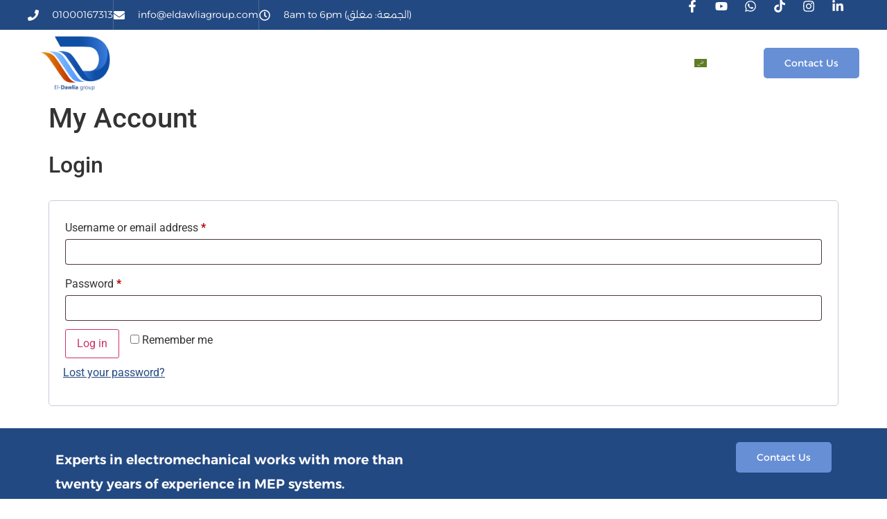

--- FILE ---
content_type: text/html; charset=UTF-8
request_url: https://eldawliagroup.com/en/my-account/
body_size: 17964
content:
<!doctype html><html lang="en-US" prefix="og: https://ogp.me/ns#"><head><script data-no-optimize="1">var litespeed_docref=sessionStorage.getItem("litespeed_docref");litespeed_docref&&(Object.defineProperty(document,"referrer",{get:function(){return litespeed_docref}}),sessionStorage.removeItem("litespeed_docref"));</script> <meta charset="UTF-8"><meta name="viewport" content="width=device-width, initial-scale=1"><link rel="profile" href="https://gmpg.org/xfn/11"><link rel="alternate" hreflang="ar" href="https://eldawliagroup.com/my-account-2/" /><link rel="alternate" hreflang="en" href="https://eldawliagroup.com/en/my-account/" /><link rel="alternate" hreflang="x-default" href="https://eldawliagroup.com/my-account-2/" /><title>My Account - الدولية جروب للتكيفات والتهوية المركزية وانظمة مكافحة الحريق</title><meta name="robots" content="noindex, follow"/><meta property="og:locale" content="en_US" /><meta property="og:type" content="article" /><meta property="og:title" content="My Account - الدولية جروب للتكيفات والتهوية المركزية وانظمة مكافحة الحريق" /><meta property="og:url" content="https://eldawliagroup.com/en/my-account/" /><meta property="og:site_name" content="El Dawlia Group" /><meta property="og:updated_time" content="2025-03-15T23:14:53+00:00" /><meta property="article:published_time" content="2025-03-15T23:14:48+00:00" /><meta property="article:modified_time" content="2025-03-15T23:14:53+00:00" /><meta name="twitter:card" content="summary_large_image" /><meta name="twitter:title" content="My Account - الدولية جروب للتكيفات والتهوية المركزية وانظمة مكافحة الحريق" /><meta name="twitter:label1" content="Time to read" /><meta name="twitter:data1" content="Less than a minute" /> <script type="application/ld+json" class="rank-math-schema">{"@context":"https://schema.org","@graph":[{"@type":"Organization","@id":"https://eldawliagroup.com/en/#organization/","name":"El Dawlia Group","url":"https://eldawliagroup.com","logo":{"@type":"ImageObject","@id":"https://eldawliagroup.com/en/#logo/","url":"https://eldawliagroup.com/wp-content/uploads/2023/08/logo-dawlia.png","contentUrl":"https://eldawliagroup.com/wp-content/uploads/2023/08/logo-dawlia.png","caption":"El Dawlia Group","inLanguage":"en-US"}},{"@type":"WebSite","@id":"https://eldawliagroup.com/en/#website/","url":"https://eldawliagroup.com/en/","name":"El Dawlia Group","alternateName":"\u0627\u0644\u062f\u0648\u0644\u064a\u0629 \u062c\u0631\u0648\u0628 \u0644\u0644\u062a\u0643\u064a\u064a\u0641\u0627\u062a","publisher":{"@id":"https://eldawliagroup.com/en/#organization/"},"inLanguage":"en-US"},{"@type":"WebPage","@id":"https://eldawliagroup.com/en/my-account/#webpage","url":"https://eldawliagroup.com/en/my-account/","name":"My Account - \u0627\u0644\u062f\u0648\u0644\u064a\u0629 \u062c\u0631\u0648\u0628 \u0644\u0644\u062a\u0643\u064a\u0641\u0627\u062a \u0648\u0627\u0644\u062a\u0647\u0648\u064a\u0629 \u0627\u0644\u0645\u0631\u0643\u0632\u064a\u0629 \u0648\u0627\u0646\u0638\u0645\u0629 \u0645\u0643\u0627\u0641\u062d\u0629 \u0627\u0644\u062d\u0631\u064a\u0642","datePublished":"2025-03-15T23:14:48+00:00","dateModified":"2025-03-15T23:14:53+00:00","isPartOf":{"@id":"https://eldawliagroup.com/en/#website/"},"inLanguage":"en-US"},{"@type":"Person","@id":"https://eldawliagroup.com/en/author/admin/","name":"admin","url":"https://eldawliagroup.com/en/author/admin/","image":{"@type":"ImageObject","@id":"https://secure.gravatar.com/avatar/2af9ed8dad9f774fbafdc90e73afaa42bfbcac7f7bcacbc15484c021e3980f83?s=96&amp;d=mm&amp;r=g","url":"https://secure.gravatar.com/avatar/2af9ed8dad9f774fbafdc90e73afaa42bfbcac7f7bcacbc15484c021e3980f83?s=96&amp;d=mm&amp;r=g","caption":"admin","inLanguage":"en-US"},"sameAs":["https://dev.lp-form.com/eldawlia"],"worksFor":{"@id":"https://eldawliagroup.com/en/#organization/"}},{"@type":"Article","headline":"My Account - \u0627\u0644\u062f\u0648\u0644\u064a\u0629 \u062c\u0631\u0648\u0628 \u0644\u0644\u062a\u0643\u064a\u0641\u0627\u062a \u0648\u0627\u0644\u062a\u0647\u0648\u064a\u0629 \u0627\u0644\u0645\u0631\u0643\u0632\u064a\u0629 \u0648\u0627\u0646\u0638\u0645\u0629 \u0645\u0643\u0627\u0641\u062d\u0629 \u0627\u0644\u062d\u0631\u064a\u0642","datePublished":"2025-03-15T23:14:48+00:00","dateModified":"2025-03-15T23:14:53+00:00","author":{"@id":"https://eldawliagroup.com/en/author/admin/","name":"admin"},"publisher":{"@id":"https://eldawliagroup.com/en/#organization/"},"name":"My Account - \u0627\u0644\u062f\u0648\u0644\u064a\u0629 \u062c\u0631\u0648\u0628 \u0644\u0644\u062a\u0643\u064a\u0641\u0627\u062a \u0648\u0627\u0644\u062a\u0647\u0648\u064a\u0629 \u0627\u0644\u0645\u0631\u0643\u0632\u064a\u0629 \u0648\u0627\u0646\u0638\u0645\u0629 \u0645\u0643\u0627\u0641\u062d\u0629 \u0627\u0644\u062d\u0631\u064a\u0642","@id":"https://eldawliagroup.com/en/my-account/#richSnippet","isPartOf":{"@id":"https://eldawliagroup.com/en/my-account/#webpage"},"inLanguage":"en-US","mainEntityOfPage":{"@id":"https://eldawliagroup.com/en/my-account/#webpage"}}]}</script> <link rel="alternate" type="application/rss+xml" title="الدولية جروب للتكيفات والتهوية المركزية وانظمة مكافحة الحريق &raquo; Feed" href="https://eldawliagroup.com/en/feed/" /><link rel="alternate" type="application/rss+xml" title="الدولية جروب للتكيفات والتهوية المركزية وانظمة مكافحة الحريق &raquo; Comments Feed" href="https://eldawliagroup.com/en/comments/feed/" /><link data-optimized="2" rel="stylesheet" href="https://eldawliagroup.com/wp-content/litespeed/css/7a4ed30828ffd07be17d9840c7d60c6e.css?ver=a8388" /> <script type="litespeed/javascript" data-src="https://eldawliagroup.com/wp-includes/js/jquery/jquery.min.js?ver=3.7.1" id="jquery-core-js"></script> <link rel="https://api.w.org/" href="https://eldawliagroup.com/en/wp-json/" /><link rel="alternate" title="JSON" type="application/json" href="https://eldawliagroup.com/en/wp-json/wp/v2/pages/4891" /><link rel="EditURI" type="application/rsd+xml" title="RSD" href="https://eldawliagroup.com/xmlrpc.php?rsd" /><meta name="generator" content="WordPress 6.8.3" /><link rel='shortlink' href='https://eldawliagroup.com/en/?p=4891' /><link rel="alternate" title="oEmbed (JSON)" type="application/json+oembed" href="https://eldawliagroup.com/en/wp-json/oembed/1.0/embed?url=https%3A%2F%2Feldawliagroup.com%2Fen%2Fmy-account%2F" /><link rel="alternate" title="oEmbed (XML)" type="text/xml+oembed" href="https://eldawliagroup.com/en/wp-json/oembed/1.0/embed?url=https%3A%2F%2Feldawliagroup.com%2Fen%2Fmy-account%2F&#038;format=xml" /><meta name="generator" content="WPML ver:4.7.6 stt:5,1;" /> <script type="litespeed/javascript">(function(w,d,s,l,i){w[l]=w[l]||[];w[l].push({'gtm.start':new Date().getTime(),event:'gtm.js'});var f=d.getElementsByTagName(s)[0],j=d.createElement(s),dl=l!='dataLayer'?'&l='+l:'';j.async=!0;j.src='https://www.googletagmanager.com/gtm.js?id='+i+dl;f.parentNode.insertBefore(j,f)})(window,document,'script','dataLayer','GTM-KKHWH74V')</script> 	<noscript><style>.woocommerce-product-gallery{ opacity: 1 !important; }</style></noscript><meta name="generator" content="Elementor 3.32.2; features: e_font_icon_svg, additional_custom_breakpoints; settings: css_print_method-external, google_font-enabled, font_display-swap"><link rel="icon" href="https://eldawliagroup.com/wp-content/uploads/2024/11/cropped-logo-dawlia-2048x2048-1-32x32.png" sizes="32x32" /><link rel="icon" href="https://eldawliagroup.com/wp-content/uploads/2024/11/cropped-logo-dawlia-2048x2048-1-192x192.png" sizes="192x192" /><link rel="apple-touch-icon" href="https://eldawliagroup.com/wp-content/uploads/2024/11/cropped-logo-dawlia-2048x2048-1-180x180.png" /><meta name="msapplication-TileImage" content="https://eldawliagroup.com/wp-content/uploads/2024/11/cropped-logo-dawlia-2048x2048-1-270x270.png" /></head><body class="wp-singular page-template-default page page-id-4891 wp-embed-responsive wp-theme-hello-elementor theme-hello-elementor woocommerce-account woocommerce-page woocommerce-no-js hello-elementor-default elementor-default elementor-kit-6"><noscript><iframe src="https://www.googletagmanager.com/ns.html?id=GTM-KKHWH74V"
height="0" width="0" style="display:none;visibility:hidden"></iframe></noscript><a class="skip-link screen-reader-text" href="#content">Skip to content</a><header data-elementor-type="header" data-elementor-id="4797" class="elementor elementor-4797 elementor-8 elementor-location-header" data-elementor-post-type="elementor_library"><div class="elementor-element elementor-element-5e383373 e-con-full e-flex e-con e-parent" data-id="5e383373" data-element_type="container" id="header_pop" data-settings="{&quot;sticky&quot;:&quot;top&quot;,&quot;background_background&quot;:&quot;classic&quot;,&quot;background_motion_fx_motion_fx_scrolling&quot;:&quot;yes&quot;,&quot;background_motion_fx_opacity_effect&quot;:&quot;yes&quot;,&quot;background_motion_fx_opacity_range&quot;:{&quot;unit&quot;:&quot;%&quot;,&quot;size&quot;:&quot;&quot;,&quot;sizes&quot;:{&quot;start&quot;:100,&quot;end&quot;:100}},&quot;motion_fx_motion_fx_scrolling&quot;:&quot;yes&quot;,&quot;background_motion_fx_opacity_direction&quot;:&quot;out-in&quot;,&quot;background_motion_fx_opacity_level&quot;:{&quot;unit&quot;:&quot;px&quot;,&quot;size&quot;:10,&quot;sizes&quot;:[]},&quot;background_motion_fx_devices&quot;:[&quot;desktop&quot;,&quot;tablet&quot;,&quot;mobile&quot;],&quot;motion_fx_devices&quot;:[&quot;desktop&quot;,&quot;tablet&quot;,&quot;mobile&quot;],&quot;sticky_on&quot;:[&quot;desktop&quot;,&quot;tablet&quot;,&quot;mobile&quot;],&quot;sticky_offset&quot;:0,&quot;sticky_effects_offset&quot;:0,&quot;sticky_anchor_link_offset&quot;:0}"><div class="elementor-element elementor-element-53d559e7 elementor-hidden-mobile e-flex e-con-boxed e-con e-child" data-id="53d559e7" data-element_type="container" data-settings="{&quot;background_background&quot;:&quot;classic&quot;}"><div class="e-con-inner"><div class="elementor-element elementor-element-5d8ca6af elementor-hidden-mobile e-con-full e-flex e-con e-child" data-id="5d8ca6af" data-element_type="container"><div class="elementor-element elementor-element-27b863f8 elementor-icon-list--layout-inline elementor-align-left elementor-mobile-align-center elementor-list-item-link-full_width elementor-widget elementor-widget-icon-list" data-id="27b863f8" data-element_type="widget" data-widget_type="icon-list.default"><div class="elementor-widget-container"><ul class="elementor-icon-list-items elementor-inline-items"><li class="elementor-icon-list-item elementor-inline-item">
<span class="elementor-icon-list-icon">
<svg aria-hidden="true" class="e-font-icon-svg e-fas-phone" viewBox="0 0 512 512" xmlns="http://www.w3.org/2000/svg"><path d="M493.4 24.6l-104-24c-11.3-2.6-22.9 3.3-27.5 13.9l-48 112c-4.2 9.8-1.4 21.3 6.9 28l60.6 49.6c-36 76.7-98.9 140.5-177.2 177.2l-49.6-60.6c-6.8-8.3-18.2-11.1-28-6.9l-112 48C3.9 366.5-2 378.1.6 389.4l24 104C27.1 504.2 36.7 512 48 512c256.1 0 464-207.5 464-464 0-11.2-7.7-20.9-18.6-23.4z"></path></svg>						</span>
<span class="elementor-icon-list-text">01000167313</span></li><li class="elementor-icon-list-item elementor-inline-item">
<span class="elementor-icon-list-icon">
<svg aria-hidden="true" class="e-font-icon-svg e-fas-envelope" viewBox="0 0 512 512" xmlns="http://www.w3.org/2000/svg"><path d="M502.3 190.8c3.9-3.1 9.7-.2 9.7 4.7V400c0 26.5-21.5 48-48 48H48c-26.5 0-48-21.5-48-48V195.6c0-5 5.7-7.8 9.7-4.7 22.4 17.4 52.1 39.5 154.1 113.6 21.1 15.4 56.7 47.8 92.2 47.6 35.7.3 72-32.8 92.3-47.6 102-74.1 131.6-96.3 154-113.7zM256 320c23.2.4 56.6-29.2 73.4-41.4 132.7-96.3 142.8-104.7 173.4-128.7 5.8-4.5 9.2-11.5 9.2-18.9v-19c0-26.5-21.5-48-48-48H48C21.5 64 0 85.5 0 112v19c0 7.4 3.4 14.3 9.2 18.9 30.6 23.9 40.7 32.4 173.4 128.7 16.8 12.2 50.2 41.8 73.4 41.4z"></path></svg>						</span>
<span class="elementor-icon-list-text">info@eldawliagroup.com</span></li><li class="elementor-icon-list-item elementor-inline-item">
<span class="elementor-icon-list-icon">
<svg aria-hidden="true" class="e-font-icon-svg e-far-clock" viewBox="0 0 512 512" xmlns="http://www.w3.org/2000/svg"><path d="M256 8C119 8 8 119 8 256s111 248 248 248 248-111 248-248S393 8 256 8zm0 448c-110.5 0-200-89.5-200-200S145.5 56 256 56s200 89.5 200 200-89.5 200-200 200zm61.8-104.4l-84.9-61.7c-3.1-2.3-4.9-5.9-4.9-9.7V116c0-6.6 5.4-12 12-12h32c6.6 0 12 5.4 12 12v141.7l66.8 48.6c5.4 3.9 6.5 11.4 2.6 16.8L334.6 349c-3.9 5.3-11.4 6.5-16.8 2.6z"></path></svg>						</span>
<span class="elementor-icon-list-text">8am to 6pm (الجمعة: مغلق)</span></li></ul></div></div></div><div class="elementor-element elementor-element-7eb19560 e-con-full e-flex e-con e-child" data-id="7eb19560" data-element_type="container"><div class="elementor-element elementor-element-8163639 e-grid-align-right e-grid-align-tablet-right e-grid-align-mobile-center elementor-shape-rounded elementor-grid-0 elementor-widget elementor-widget-social-icons" data-id="8163639" data-element_type="widget" data-widget_type="social-icons.default"><div class="elementor-widget-container"><div class="elementor-social-icons-wrapper elementor-grid" role="list">
<span class="elementor-grid-item" role="listitem">
<a class="elementor-icon elementor-social-icon elementor-social-icon-facebook-f elementor-repeater-item-3f1b7ac" href="https://www.facebook.com/eldawliagroup2?mibextid=LQQJ4d" target="_blank">
<span class="elementor-screen-only">Facebook-f</span>
<svg aria-hidden="true" class="e-font-icon-svg e-fab-facebook-f" viewBox="0 0 320 512" xmlns="http://www.w3.org/2000/svg"><path d="M279.14 288l14.22-92.66h-88.91v-60.13c0-25.35 12.42-50.06 52.24-50.06h40.42V6.26S260.43 0 225.36 0c-73.22 0-121.08 44.38-121.08 124.72v70.62H22.89V288h81.39v224h100.17V288z"></path></svg>					</a>
</span>
<span class="elementor-grid-item" role="listitem">
<a class="elementor-icon elementor-social-icon elementor-social-icon-youtube elementor-repeater-item-8be163f" href="https://www.youtube.com/@takyeef_online" target="_blank">
<span class="elementor-screen-only">Youtube</span>
<svg aria-hidden="true" class="e-font-icon-svg e-fab-youtube" viewBox="0 0 576 512" xmlns="http://www.w3.org/2000/svg"><path d="M549.655 124.083c-6.281-23.65-24.787-42.276-48.284-48.597C458.781 64 288 64 288 64S117.22 64 74.629 75.486c-23.497 6.322-42.003 24.947-48.284 48.597-11.412 42.867-11.412 132.305-11.412 132.305s0 89.438 11.412 132.305c6.281 23.65 24.787 41.5 48.284 47.821C117.22 448 288 448 288 448s170.78 0 213.371-11.486c23.497-6.321 42.003-24.171 48.284-47.821 11.412-42.867 11.412-132.305 11.412-132.305s0-89.438-11.412-132.305zm-317.51 213.508V175.185l142.739 81.205-142.739 81.201z"></path></svg>					</a>
</span>
<span class="elementor-grid-item" role="listitem">
<a class="elementor-icon elementor-social-icon elementor-social-icon-whatsapp elementor-repeater-item-828f132" href="https://api.whatsapp.com/send/?phone=%2B201011670200&#038;text&#038;type=phone_number&#038;app_absent=0" target="_blank">
<span class="elementor-screen-only">Whatsapp</span>
<svg aria-hidden="true" class="e-font-icon-svg e-fab-whatsapp" viewBox="0 0 448 512" xmlns="http://www.w3.org/2000/svg"><path d="M380.9 97.1C339 55.1 283.2 32 223.9 32c-122.4 0-222 99.6-222 222 0 39.1 10.2 77.3 29.6 111L0 480l117.7-30.9c32.4 17.7 68.9 27 106.1 27h.1c122.3 0 224.1-99.6 224.1-222 0-59.3-25.2-115-67.1-157zm-157 341.6c-33.2 0-65.7-8.9-94-25.7l-6.7-4-69.8 18.3L72 359.2l-4.4-7c-18.5-29.4-28.2-63.3-28.2-98.2 0-101.7 82.8-184.5 184.6-184.5 49.3 0 95.6 19.2 130.4 54.1 34.8 34.9 56.2 81.2 56.1 130.5 0 101.8-84.9 184.6-186.6 184.6zm101.2-138.2c-5.5-2.8-32.8-16.2-37.9-18-5.1-1.9-8.8-2.8-12.5 2.8-3.7 5.6-14.3 18-17.6 21.8-3.2 3.7-6.5 4.2-12 1.4-32.6-16.3-54-29.1-75.5-66-5.7-9.8 5.7-9.1 16.3-30.3 1.8-3.7.9-6.9-.5-9.7-1.4-2.8-12.5-30.1-17.1-41.2-4.5-10.8-9.1-9.3-12.5-9.5-3.2-.2-6.9-.2-10.6-.2-3.7 0-9.7 1.4-14.8 6.9-5.1 5.6-19.4 19-19.4 46.3 0 27.3 19.9 53.7 22.6 57.4 2.8 3.7 39.1 59.7 94.8 83.8 35.2 15.2 49 16.5 66.6 13.9 10.7-1.6 32.8-13.4 37.4-26.4 4.6-13 4.6-24.1 3.2-26.4-1.3-2.5-5-3.9-10.5-6.6z"></path></svg>					</a>
</span>
<span class="elementor-grid-item" role="listitem">
<a class="elementor-icon elementor-social-icon elementor-social-icon-tiktok elementor-repeater-item-83d3a3f" href="https://www.tiktok.com/@eldawliagroup" target="_blank">
<span class="elementor-screen-only">Tiktok</span>
<svg aria-hidden="true" class="e-font-icon-svg e-fab-tiktok" viewBox="0 0 448 512" xmlns="http://www.w3.org/2000/svg"><path d="M448,209.91a210.06,210.06,0,0,1-122.77-39.25V349.38A162.55,162.55,0,1,1,185,188.31V278.2a74.62,74.62,0,1,0,52.23,71.18V0l88,0a121.18,121.18,0,0,0,1.86,22.17h0A122.18,122.18,0,0,0,381,102.39a121.43,121.43,0,0,0,67,20.14Z"></path></svg>					</a>
</span>
<span class="elementor-grid-item" role="listitem">
<a class="elementor-icon elementor-social-icon elementor-social-icon-instagram elementor-repeater-item-fa98994" href="https://www.instagram.com/eldawlia_group2003/?hl=ar" target="_blank">
<span class="elementor-screen-only">Instagram</span>
<svg aria-hidden="true" class="e-font-icon-svg e-fab-instagram" viewBox="0 0 448 512" xmlns="http://www.w3.org/2000/svg"><path d="M224.1 141c-63.6 0-114.9 51.3-114.9 114.9s51.3 114.9 114.9 114.9S339 319.5 339 255.9 287.7 141 224.1 141zm0 189.6c-41.1 0-74.7-33.5-74.7-74.7s33.5-74.7 74.7-74.7 74.7 33.5 74.7 74.7-33.6 74.7-74.7 74.7zm146.4-194.3c0 14.9-12 26.8-26.8 26.8-14.9 0-26.8-12-26.8-26.8s12-26.8 26.8-26.8 26.8 12 26.8 26.8zm76.1 27.2c-1.7-35.9-9.9-67.7-36.2-93.9-26.2-26.2-58-34.4-93.9-36.2-37-2.1-147.9-2.1-184.9 0-35.8 1.7-67.6 9.9-93.9 36.1s-34.4 58-36.2 93.9c-2.1 37-2.1 147.9 0 184.9 1.7 35.9 9.9 67.7 36.2 93.9s58 34.4 93.9 36.2c37 2.1 147.9 2.1 184.9 0 35.9-1.7 67.7-9.9 93.9-36.2 26.2-26.2 34.4-58 36.2-93.9 2.1-37 2.1-147.8 0-184.8zM398.8 388c-7.8 19.6-22.9 34.7-42.6 42.6-29.5 11.7-99.5 9-132.1 9s-102.7 2.6-132.1-9c-19.6-7.8-34.7-22.9-42.6-42.6-11.7-29.5-9-99.5-9-132.1s-2.6-102.7 9-132.1c7.8-19.6 22.9-34.7 42.6-42.6 29.5-11.7 99.5-9 132.1-9s102.7-2.6 132.1 9c19.6 7.8 34.7 22.9 42.6 42.6 11.7 29.5 9 99.5 9 132.1s2.7 102.7-9 132.1z"></path></svg>					</a>
</span>
<span class="elementor-grid-item" role="listitem">
<a class="elementor-icon elementor-social-icon elementor-social-icon-linkedin-in elementor-repeater-item-55dfdf7" href="https://www.linkedin.com/company/108886056/admin/dashboard/" target="_blank">
<span class="elementor-screen-only">Linkedin-in</span>
<svg aria-hidden="true" class="e-font-icon-svg e-fab-linkedin-in" viewBox="0 0 448 512" xmlns="http://www.w3.org/2000/svg"><path d="M100.28 448H7.4V148.9h92.88zM53.79 108.1C24.09 108.1 0 83.5 0 53.8a53.79 53.79 0 0 1 107.58 0c0 29.7-24.1 54.3-53.79 54.3zM447.9 448h-92.68V302.4c0-34.7-.7-79.2-48.29-79.2-48.29 0-55.69 37.7-55.69 76.7V448h-92.78V148.9h89.08v40.8h1.3c12.4-23.5 42.69-48.3 87.88-48.3 94 0 111.28 61.9 111.28 142.3V448z"></path></svg>					</a>
</span></div></div></div></div></div></div><div class="elementor-element elementor-element-6c988cef e-flex e-con-boxed e-con e-child" data-id="6c988cef" data-element_type="container" data-settings="{&quot;background_background&quot;:&quot;classic&quot;}"><div class="e-con-inner"><div class="elementor-element elementor-element-2186d7cd elementor-widget-tablet__width-initial elementor-widget elementor-widget-image" data-id="2186d7cd" data-element_type="widget" data-widget_type="image.default"><div class="elementor-widget-container">
<a href="https://eldawliagroup.com/en/">
<img width="2048" height="1563" src="https://eldawliagroup.com/wp-content/uploads/2024/11/logo-dawlia-2048x2048-1-e1730811611333.webp" class="attachment-full size-full wp-image-4143" alt="logo-dawlia" srcset="https://eldawliagroup.com/wp-content/uploads/2024/11/logo-dawlia-2048x2048-1-e1730811611333.webp 2048w, https://eldawliagroup.com/wp-content/uploads/2024/11/logo-dawlia-2048x2048-1-e1730811611333-600x458.webp 600w, https://eldawliagroup.com/wp-content/uploads/2024/11/logo-dawlia-2048x2048-1-e1730811611333-300x229.webp 300w, https://eldawliagroup.com/wp-content/uploads/2024/11/logo-dawlia-2048x2048-1-e1730811611333-1024x782.webp 1024w, https://eldawliagroup.com/wp-content/uploads/2024/11/logo-dawlia-2048x2048-1-e1730811611333-768x586.webp 768w, https://eldawliagroup.com/wp-content/uploads/2024/11/logo-dawlia-2048x2048-1-e1730811611333-1536x1172.webp 1536w" sizes="(max-width: 2048px) 100vw, 2048px" />								</a></div></div><div class="elementor-element elementor-element-74ed2fb elementor-nav-menu__align-center elementor-nav-menu--stretch elementor-nav-menu__text-align-center elementor-nav-menu--dropdown-mobile elementor-nav-menu--toggle elementor-nav-menu--burger elementor-widget elementor-widget-nav-menu" data-id="74ed2fb" data-element_type="widget" data-settings="{&quot;full_width&quot;:&quot;stretch&quot;,&quot;layout&quot;:&quot;horizontal&quot;,&quot;submenu_icon&quot;:{&quot;value&quot;:&quot;&lt;svg class=\&quot;e-font-icon-svg e-fas-caret-down\&quot; viewBox=\&quot;0 0 320 512\&quot; xmlns=\&quot;http:\/\/www.w3.org\/2000\/svg\&quot;&gt;&lt;path d=\&quot;M31.3 192h257.3c17.8 0 26.7 21.5 14.1 34.1L174.1 354.8c-7.8 7.8-20.5 7.8-28.3 0L17.2 226.1C4.6 213.5 13.5 192 31.3 192z\&quot;&gt;&lt;\/path&gt;&lt;\/svg&gt;&quot;,&quot;library&quot;:&quot;fa-solid&quot;},&quot;toggle&quot;:&quot;burger&quot;}" data-widget_type="nav-menu.default"><div class="elementor-widget-container"><nav aria-label="Menu" class="elementor-nav-menu--main elementor-nav-menu__container elementor-nav-menu--layout-horizontal e--pointer-underline e--animation-fade"><ul id="menu-1-74ed2fb" class="elementor-nav-menu"><li class="menu-item menu-item-type-post_type menu-item-object-page menu-item-home menu-item-4826"><a href="https://eldawliagroup.com/en/" class="elementor-item">Home</a></li><li class="menu-item menu-item-type-post_type menu-item-object-page menu-item-4827"><a href="https://eldawliagroup.com/en/about-us/" class="elementor-item">About Us</a></li><li class="menu-item menu-item-type-post_type menu-item-object-page menu-item-has-children menu-item-4862"><a href="https://eldawliagroup.com/en/services/" class="elementor-item">Services</a><ul class="sub-menu elementor-nav-menu--dropdown"><li class="menu-item menu-item-type-post_type menu-item-object-page menu-item-5076"><a href="https://eldawliagroup.com/en/project-management/" class="elementor-sub-item">Project Managment</a></li><li class="menu-item menu-item-type-post_type menu-item-object-page menu-item-5079"><a href="https://eldawliagroup.com/en/extinguish-system/" class="elementor-sub-item">Fire and extinguishing systems</a></li><li class="menu-item menu-item-type-post_type menu-item-object-page menu-item-5078"><a href="https://eldawliagroup.com/en/central-air-conditioning/" class="elementor-sub-item">Central air conditioning works</a></li><li class="menu-item menu-item-type-post_type menu-item-object-page menu-item-5077"><a href="https://eldawliagroup.com/en/home-adaptation/" class="elementor-sub-item">Home adaptation work</a></li></ul></li><li class="menu-item menu-item-type-post_type menu-item-object-page menu-item-4869"><a href="https://eldawliagroup.com/en/carrier/" class="elementor-item">Carrier</a></li><li class="menu-item menu-item-type-custom menu-item-object-custom menu-item-has-children menu-item-4830"><a href="#" class="elementor-item elementor-item-anchor">Media</a><ul class="sub-menu elementor-nav-menu--dropdown"><li class="menu-item menu-item-type-post_type menu-item-object-page menu-item-4828"><a href="https://eldawliagroup.com/en/photos/" class="elementor-sub-item">Photos</a></li><li class="menu-item menu-item-type-post_type menu-item-object-page menu-item-4829"><a href="https://eldawliagroup.com/en/videos/" class="elementor-sub-item">Videos</a></li></ul></li><li class="menu-item menu-item-type-post_type menu-item-object-page menu-item-4838"><a href="https://eldawliagroup.com/en/our-partners/" class="elementor-item">Our partener</a></li><li class="menu-item menu-item-type-post_type menu-item-object-page menu-item-4854"><a href="https://eldawliagroup.com/en/customer-reviews/" class="elementor-item">Customer Reviews</a></li><li class="menu-item menu-item-type-post_type menu-item-object-page menu-item-5217"><a href="https://eldawliagroup.com/en/blog/" class="elementor-item">Blog</a></li><li class="menu-item wpml-ls-slot-3 wpml-ls-item wpml-ls-item-ar wpml-ls-menu-item wpml-ls-first-item wpml-ls-last-item menu-item-type-wpml_ls_menu_item menu-item-object-wpml_ls_menu_item menu-item-wpml-ls-3-ar"><a href="https://eldawliagroup.com/my-account-2/" title="Switch to العربية" class="elementor-item"><img
class="wpml-ls-flag"
src="https://eldawliagroup.com/wp-content/plugins/sitepress-multilingual-cms/res/flags/ar.svg"
alt=""
/><span class="wpml-ls-native" lang="ar">العربية</span></a></li></ul></nav><div class="elementor-menu-toggle" role="button" tabindex="0" aria-label="Menu Toggle" aria-expanded="false">
<svg aria-hidden="true" role="presentation" class="elementor-menu-toggle__icon--open e-font-icon-svg e-eicon-menu-bar" viewBox="0 0 1000 1000" xmlns="http://www.w3.org/2000/svg"><path d="M104 333H896C929 333 958 304 958 271S929 208 896 208H104C71 208 42 237 42 271S71 333 104 333ZM104 583H896C929 583 958 554 958 521S929 458 896 458H104C71 458 42 487 42 521S71 583 104 583ZM104 833H896C929 833 958 804 958 771S929 708 896 708H104C71 708 42 737 42 771S71 833 104 833Z"></path></svg><svg aria-hidden="true" role="presentation" class="elementor-menu-toggle__icon--close e-font-icon-svg e-eicon-close" viewBox="0 0 1000 1000" xmlns="http://www.w3.org/2000/svg"><path d="M742 167L500 408 258 167C246 154 233 150 217 150 196 150 179 158 167 167 154 179 150 196 150 212 150 229 154 242 171 254L408 500 167 742C138 771 138 800 167 829 196 858 225 858 254 829L496 587 738 829C750 842 767 846 783 846 800 846 817 842 829 829 842 817 846 804 846 783 846 767 842 750 829 737L588 500 833 258C863 229 863 200 833 171 804 137 775 137 742 167Z"></path></svg></div><nav class="elementor-nav-menu--dropdown elementor-nav-menu__container" aria-hidden="true"><ul id="menu-2-74ed2fb" class="elementor-nav-menu"><li class="menu-item menu-item-type-post_type menu-item-object-page menu-item-home menu-item-4826"><a href="https://eldawliagroup.com/en/" class="elementor-item" tabindex="-1">Home</a></li><li class="menu-item menu-item-type-post_type menu-item-object-page menu-item-4827"><a href="https://eldawliagroup.com/en/about-us/" class="elementor-item" tabindex="-1">About Us</a></li><li class="menu-item menu-item-type-post_type menu-item-object-page menu-item-has-children menu-item-4862"><a href="https://eldawliagroup.com/en/services/" class="elementor-item" tabindex="-1">Services</a><ul class="sub-menu elementor-nav-menu--dropdown"><li class="menu-item menu-item-type-post_type menu-item-object-page menu-item-5076"><a href="https://eldawliagroup.com/en/project-management/" class="elementor-sub-item" tabindex="-1">Project Managment</a></li><li class="menu-item menu-item-type-post_type menu-item-object-page menu-item-5079"><a href="https://eldawliagroup.com/en/extinguish-system/" class="elementor-sub-item" tabindex="-1">Fire and extinguishing systems</a></li><li class="menu-item menu-item-type-post_type menu-item-object-page menu-item-5078"><a href="https://eldawliagroup.com/en/central-air-conditioning/" class="elementor-sub-item" tabindex="-1">Central air conditioning works</a></li><li class="menu-item menu-item-type-post_type menu-item-object-page menu-item-5077"><a href="https://eldawliagroup.com/en/home-adaptation/" class="elementor-sub-item" tabindex="-1">Home adaptation work</a></li></ul></li><li class="menu-item menu-item-type-post_type menu-item-object-page menu-item-4869"><a href="https://eldawliagroup.com/en/carrier/" class="elementor-item" tabindex="-1">Carrier</a></li><li class="menu-item menu-item-type-custom menu-item-object-custom menu-item-has-children menu-item-4830"><a href="#" class="elementor-item elementor-item-anchor" tabindex="-1">Media</a><ul class="sub-menu elementor-nav-menu--dropdown"><li class="menu-item menu-item-type-post_type menu-item-object-page menu-item-4828"><a href="https://eldawliagroup.com/en/photos/" class="elementor-sub-item" tabindex="-1">Photos</a></li><li class="menu-item menu-item-type-post_type menu-item-object-page menu-item-4829"><a href="https://eldawliagroup.com/en/videos/" class="elementor-sub-item" tabindex="-1">Videos</a></li></ul></li><li class="menu-item menu-item-type-post_type menu-item-object-page menu-item-4838"><a href="https://eldawliagroup.com/en/our-partners/" class="elementor-item" tabindex="-1">Our partener</a></li><li class="menu-item menu-item-type-post_type menu-item-object-page menu-item-4854"><a href="https://eldawliagroup.com/en/customer-reviews/" class="elementor-item" tabindex="-1">Customer Reviews</a></li><li class="menu-item menu-item-type-post_type menu-item-object-page menu-item-5217"><a href="https://eldawliagroup.com/en/blog/" class="elementor-item" tabindex="-1">Blog</a></li><li class="menu-item wpml-ls-slot-3 wpml-ls-item wpml-ls-item-ar wpml-ls-menu-item wpml-ls-first-item wpml-ls-last-item menu-item-type-wpml_ls_menu_item menu-item-object-wpml_ls_menu_item menu-item-wpml-ls-3-ar"><a href="https://eldawliagroup.com/my-account-2/" title="Switch to العربية" class="elementor-item" tabindex="-1"><img
class="wpml-ls-flag"
src="https://eldawliagroup.com/wp-content/plugins/sitepress-multilingual-cms/res/flags/ar.svg"
alt=""
/><span class="wpml-ls-native" lang="ar">العربية</span></a></li></ul></nav></div></div><div class="elementor-element elementor-element-549158c elementor-align-right elementor-hidden-mobile elementor-tablet-align-left elementor-widget-tablet__width-initial elementor-hidden-tablet elementor-widget elementor-widget-button" data-id="549158c" data-element_type="widget" data-widget_type="button.default"><div class="elementor-widget-container"><div class="elementor-button-wrapper">
<a class="elementor-button elementor-button-link elementor-size-md" href="https://eldawliagroup.com/en/contact-us/">
<span class="elementor-button-content-wrapper">
<span class="elementor-button-icon">
</span>
<span class="elementor-button-text">Contact us</span>
</span>
</a></div></div></div></div></div></div></header><main id="content" class="site-main post-4891 page type-page status-publish hentry"><div class="page-header"><h1 class="entry-title">My Account</h1></div><div class="page-content"><div class="woocommerce"><div class="woocommerce-notices-wrapper"></div><h2>Login</h2><form class="woocommerce-form woocommerce-form-login login" method="post" novalidate><p class="woocommerce-form-row woocommerce-form-row--wide form-row form-row-wide">
<label for="username">Username or email address&nbsp;<span class="required" aria-hidden="true">*</span><span class="screen-reader-text">Required</span></label>
<input type="text" class="woocommerce-Input woocommerce-Input--text input-text" name="username" id="username" autocomplete="username" value="" required aria-required="true" /></p><p class="woocommerce-form-row woocommerce-form-row--wide form-row form-row-wide">
<label for="password">Password&nbsp;<span class="required" aria-hidden="true">*</span><span class="screen-reader-text">Required</span></label>
<input class="woocommerce-Input woocommerce-Input--text input-text" type="password" name="password" id="password" autocomplete="current-password" required aria-required="true" /></p><p class="form-row">
<label class="woocommerce-form__label woocommerce-form__label-for-checkbox woocommerce-form-login__rememberme">
<input class="woocommerce-form__input woocommerce-form__input-checkbox" name="rememberme" type="checkbox" id="rememberme" value="forever" /> <span>Remember me</span>
</label>
<input type="hidden" id="woocommerce-login-nonce" name="woocommerce-login-nonce" value="e1c237ad7b" /><input type="hidden" name="_wp_http_referer" value="/en/my-account/" />				<button type="submit" class="woocommerce-button button woocommerce-form-login__submit" name="login" value="Log in">Log in</button></p><p class="woocommerce-LostPassword lost_password">
<a href="https://eldawliagroup.com/en/my-account/lost-password/">Lost your password?</a></p></form></div></div></main><footer data-elementor-type="footer" data-elementor-id="4800" class="elementor elementor-4800 elementor-3219 elementor-location-footer" data-elementor-post-type="elementor_library"><div class="elementor-element elementor-element-e29dca3 e-flex e-con-boxed e-con e-parent" data-id="e29dca3" data-element_type="container" data-settings="{&quot;background_background&quot;:&quot;classic&quot;}"><div class="e-con-inner"><div class="elementor-element elementor-element-3bd5a65 e-con-full e-flex e-con e-child" data-id="3bd5a65" data-element_type="container"><div class="elementor-element elementor-element-6212b29 elementor-widget elementor-widget-icon-box" data-id="6212b29" data-element_type="widget" data-widget_type="icon-box.default"><div class="elementor-widget-container"><div class="elementor-icon-box-wrapper"><div class="elementor-icon-box-content"><h3 class="elementor-icon-box-title">
<span  >
Experts in electromechanical works with more than twenty years of experience in MEP systems.						</span></h3></div></div></div></div></div><div class="elementor-element elementor-element-01b2b0b e-con-full e-flex e-con e-child" data-id="01b2b0b" data-element_type="container"><div class="elementor-element elementor-element-f4c90b4 elementor-align-right elementor-hidden-phone elementor-widget elementor-widget-button" data-id="f4c90b4" data-element_type="widget" data-widget_type="button.default"><div class="elementor-widget-container"><div class="elementor-button-wrapper">
<a class="elementor-button elementor-button-link elementor-size-md" href="https://eldawliagroup.com/en/contact-us/">
<span class="elementor-button-content-wrapper">
<span class="elementor-button-icon">
</span>
<span class="elementor-button-text">Contact Us</span>
</span>
</a></div></div></div></div></div></div><div class="elementor-element elementor-element-194a2cb e-flex e-con-boxed e-con e-parent" data-id="194a2cb" data-element_type="container" data-settings="{&quot;background_background&quot;:&quot;classic&quot;}"><div class="e-con-inner"><div class="elementor-element elementor-element-c4b94de e-con-full e-flex e-con e-child" data-id="c4b94de" data-element_type="container"><div class="elementor-element elementor-element-bcfc0ec elementor-position-top elementor-widget elementor-widget-image-box" data-id="bcfc0ec" data-element_type="widget" data-widget_type="image-box.default"><div class="elementor-widget-container"><div class="elementor-image-box-wrapper"><figure class="elementor-image-box-img"><img width="2048" height="1563" src="https://eldawliagroup.com/wp-content/uploads/2024/11/logo-dawlia-2048x2048-1-e1730811611333.webp" class="attachment-full size-full wp-image-12" alt="logo-dawlia" /></figure><div class="elementor-image-box-content"><p class="elementor-image-box-description">El-Dawlia Group in the field of air conditioning, central air conditioning, ventilation, fire alarm and fire fighting services.</p></div></div></div></div><div class="elementor-element elementor-element-dd8f8d9 e-grid-align-left e-grid-align-tablet-right e-grid-align-mobile-center elementor-shape-rounded elementor-grid-0 elementor-widget elementor-widget-social-icons" data-id="dd8f8d9" data-element_type="widget" data-widget_type="social-icons.default"><div class="elementor-widget-container"><div class="elementor-social-icons-wrapper elementor-grid" role="list">
<span class="elementor-grid-item" role="listitem">
<a class="elementor-icon elementor-social-icon elementor-social-icon-facebook-f elementor-repeater-item-3f1b7ac" href="https://www.facebook.com/eldawliagroup2?mibextid=LQQJ4d" target="_blank">
<span class="elementor-screen-only">Facebook-f</span>
<svg aria-hidden="true" class="e-font-icon-svg e-fab-facebook-f" viewBox="0 0 320 512" xmlns="http://www.w3.org/2000/svg"><path d="M279.14 288l14.22-92.66h-88.91v-60.13c0-25.35 12.42-50.06 52.24-50.06h40.42V6.26S260.43 0 225.36 0c-73.22 0-121.08 44.38-121.08 124.72v70.62H22.89V288h81.39v224h100.17V288z"></path></svg>					</a>
</span>
<span class="elementor-grid-item" role="listitem">
<a class="elementor-icon elementor-social-icon elementor-social-icon-youtube elementor-repeater-item-8be163f" href="https://www.youtube.com/@takyeef_online" target="_blank">
<span class="elementor-screen-only">Youtube</span>
<svg aria-hidden="true" class="e-font-icon-svg e-fab-youtube" viewBox="0 0 576 512" xmlns="http://www.w3.org/2000/svg"><path d="M549.655 124.083c-6.281-23.65-24.787-42.276-48.284-48.597C458.781 64 288 64 288 64S117.22 64 74.629 75.486c-23.497 6.322-42.003 24.947-48.284 48.597-11.412 42.867-11.412 132.305-11.412 132.305s0 89.438 11.412 132.305c6.281 23.65 24.787 41.5 48.284 47.821C117.22 448 288 448 288 448s170.78 0 213.371-11.486c23.497-6.321 42.003-24.171 48.284-47.821 11.412-42.867 11.412-132.305 11.412-132.305s0-89.438-11.412-132.305zm-317.51 213.508V175.185l142.739 81.205-142.739 81.201z"></path></svg>					</a>
</span>
<span class="elementor-grid-item" role="listitem">
<a class="elementor-icon elementor-social-icon elementor-social-icon-whatsapp elementor-repeater-item-828f132" href="https://api.whatsapp.com/send/?phone=%2B201011670200&#038;text&#038;type=phone_number&#038;app_absent=0" target="_blank">
<span class="elementor-screen-only">Whatsapp</span>
<svg aria-hidden="true" class="e-font-icon-svg e-fab-whatsapp" viewBox="0 0 448 512" xmlns="http://www.w3.org/2000/svg"><path d="M380.9 97.1C339 55.1 283.2 32 223.9 32c-122.4 0-222 99.6-222 222 0 39.1 10.2 77.3 29.6 111L0 480l117.7-30.9c32.4 17.7 68.9 27 106.1 27h.1c122.3 0 224.1-99.6 224.1-222 0-59.3-25.2-115-67.1-157zm-157 341.6c-33.2 0-65.7-8.9-94-25.7l-6.7-4-69.8 18.3L72 359.2l-4.4-7c-18.5-29.4-28.2-63.3-28.2-98.2 0-101.7 82.8-184.5 184.6-184.5 49.3 0 95.6 19.2 130.4 54.1 34.8 34.9 56.2 81.2 56.1 130.5 0 101.8-84.9 184.6-186.6 184.6zm101.2-138.2c-5.5-2.8-32.8-16.2-37.9-18-5.1-1.9-8.8-2.8-12.5 2.8-3.7 5.6-14.3 18-17.6 21.8-3.2 3.7-6.5 4.2-12 1.4-32.6-16.3-54-29.1-75.5-66-5.7-9.8 5.7-9.1 16.3-30.3 1.8-3.7.9-6.9-.5-9.7-1.4-2.8-12.5-30.1-17.1-41.2-4.5-10.8-9.1-9.3-12.5-9.5-3.2-.2-6.9-.2-10.6-.2-3.7 0-9.7 1.4-14.8 6.9-5.1 5.6-19.4 19-19.4 46.3 0 27.3 19.9 53.7 22.6 57.4 2.8 3.7 39.1 59.7 94.8 83.8 35.2 15.2 49 16.5 66.6 13.9 10.7-1.6 32.8-13.4 37.4-26.4 4.6-13 4.6-24.1 3.2-26.4-1.3-2.5-5-3.9-10.5-6.6z"></path></svg>					</a>
</span>
<span class="elementor-grid-item" role="listitem">
<a class="elementor-icon elementor-social-icon elementor-social-icon-tiktok elementor-repeater-item-83d3a3f" href="https://www.tiktok.com/@eldawliagroup" target="_blank">
<span class="elementor-screen-only">Tiktok</span>
<svg aria-hidden="true" class="e-font-icon-svg e-fab-tiktok" viewBox="0 0 448 512" xmlns="http://www.w3.org/2000/svg"><path d="M448,209.91a210.06,210.06,0,0,1-122.77-39.25V349.38A162.55,162.55,0,1,1,185,188.31V278.2a74.62,74.62,0,1,0,52.23,71.18V0l88,0a121.18,121.18,0,0,0,1.86,22.17h0A122.18,122.18,0,0,0,381,102.39a121.43,121.43,0,0,0,67,20.14Z"></path></svg>					</a>
</span>
<span class="elementor-grid-item" role="listitem">
<a class="elementor-icon elementor-social-icon elementor-social-icon-instagram elementor-repeater-item-fa98994" href="https://www.instagram.com/eldawlia_group2003/?hl=ar" target="_blank">
<span class="elementor-screen-only">Instagram</span>
<svg aria-hidden="true" class="e-font-icon-svg e-fab-instagram" viewBox="0 0 448 512" xmlns="http://www.w3.org/2000/svg"><path d="M224.1 141c-63.6 0-114.9 51.3-114.9 114.9s51.3 114.9 114.9 114.9S339 319.5 339 255.9 287.7 141 224.1 141zm0 189.6c-41.1 0-74.7-33.5-74.7-74.7s33.5-74.7 74.7-74.7 74.7 33.5 74.7 74.7-33.6 74.7-74.7 74.7zm146.4-194.3c0 14.9-12 26.8-26.8 26.8-14.9 0-26.8-12-26.8-26.8s12-26.8 26.8-26.8 26.8 12 26.8 26.8zm76.1 27.2c-1.7-35.9-9.9-67.7-36.2-93.9-26.2-26.2-58-34.4-93.9-36.2-37-2.1-147.9-2.1-184.9 0-35.8 1.7-67.6 9.9-93.9 36.1s-34.4 58-36.2 93.9c-2.1 37-2.1 147.9 0 184.9 1.7 35.9 9.9 67.7 36.2 93.9s58 34.4 93.9 36.2c37 2.1 147.9 2.1 184.9 0 35.9-1.7 67.7-9.9 93.9-36.2 26.2-26.2 34.4-58 36.2-93.9 2.1-37 2.1-147.8 0-184.8zM398.8 388c-7.8 19.6-22.9 34.7-42.6 42.6-29.5 11.7-99.5 9-132.1 9s-102.7 2.6-132.1-9c-19.6-7.8-34.7-22.9-42.6-42.6-11.7-29.5-9-99.5-9-132.1s-2.6-102.7 9-132.1c7.8-19.6 22.9-34.7 42.6-42.6 29.5-11.7 99.5-9 132.1-9s102.7-2.6 132.1 9c19.6 7.8 34.7 22.9 42.6 42.6 11.7 29.5 9 99.5 9 132.1s2.7 102.7-9 132.1z"></path></svg>					</a>
</span>
<span class="elementor-grid-item" role="listitem">
<a class="elementor-icon elementor-social-icon elementor-social-icon-linkedin-in elementor-repeater-item-55dfdf7" href="https://www.linkedin.com/company/108886056/admin/dashboard/" target="_blank">
<span class="elementor-screen-only">Linkedin-in</span>
<svg aria-hidden="true" class="e-font-icon-svg e-fab-linkedin-in" viewBox="0 0 448 512" xmlns="http://www.w3.org/2000/svg"><path d="M100.28 448H7.4V148.9h92.88zM53.79 108.1C24.09 108.1 0 83.5 0 53.8a53.79 53.79 0 0 1 107.58 0c0 29.7-24.1 54.3-53.79 54.3zM447.9 448h-92.68V302.4c0-34.7-.7-79.2-48.29-79.2-48.29 0-55.69 37.7-55.69 76.7V448h-92.78V148.9h89.08v40.8h1.3c12.4-23.5 42.69-48.3 87.88-48.3 94 0 111.28 61.9 111.28 142.3V448z"></path></svg>					</a>
</span></div></div></div></div><div class="elementor-element elementor-element-93b3f6e e-con-full elementor-hidden-mobile e-flex e-con e-child" data-id="93b3f6e" data-element_type="container"><div class="elementor-element elementor-element-c872260 elementor-widget elementor-widget-heading" data-id="c872260" data-element_type="widget" data-widget_type="heading.default"><div class="elementor-widget-container"><h6 class="elementor-heading-title elementor-size-default">Pages</h6></div></div><div class="elementor-element elementor-element-d6779f2 elementor-icon-list--layout-traditional elementor-list-item-link-full_width elementor-widget elementor-widget-icon-list" data-id="d6779f2" data-element_type="widget" data-widget_type="icon-list.default"><div class="elementor-widget-container"><ul class="elementor-icon-list-items"><li class="elementor-icon-list-item">
<a href="https://eldawliagroup.com/"><span class="elementor-icon-list-text">Home</span>
</a></li><li class="elementor-icon-list-item">
<a href="https://eldawliagroup.com/en/about-us/"><span class="elementor-icon-list-text">About Us</span>
</a></li><li class="elementor-icon-list-item">
<a href="https://eldawliagroup.com/en/services/"><span class="elementor-icon-list-text">Services</span>
</a></li><li class="elementor-icon-list-item">
<a href="https://eldawliagroup.com/en/carrier/"><span class="elementor-icon-list-text">Carrier</span>
</a></li><li class="elementor-icon-list-item">
<a href="https://eldawliagroup.com/en/our-partners/"><span class="elementor-icon-list-text">Partener</span>
</a></li><li class="elementor-icon-list-item">
<a href="https://eldawliagroup.com/en/customer-reviews/"><span class="elementor-icon-list-text">Customer Reviews</span>
</a></li><li class="elementor-icon-list-item">
<a href="https://eldawliagroup.com/en/contact-us/"><span class="elementor-icon-list-text">Contact Us</span>
</a></li></ul></div></div></div><div class="elementor-element elementor-element-33a68d1 e-con-full elementor-hidden-mobile elementor-hidden-tablet e-flex e-con e-child" data-id="33a68d1" data-element_type="container"><div class="elementor-element elementor-element-7b41e7a elementor-widget elementor-widget-heading" data-id="7b41e7a" data-element_type="widget" data-widget_type="heading.default"><div class="elementor-widget-container"><h6 class="elementor-heading-title elementor-size-default">Service</h6></div></div><div class="elementor-element elementor-element-4973b8a elementor-icon-list--layout-traditional elementor-list-item-link-full_width elementor-widget elementor-widget-icon-list" data-id="4973b8a" data-element_type="widget" data-widget_type="icon-list.default"><div class="elementor-widget-container"><ul class="elementor-icon-list-items"><li class="elementor-icon-list-item">
<a href="https://eldawliagroup.com/en/concealed-air-conditioners/"><span class="elementor-icon-list-text">concealed air conditioners</span>
</a></li><li class="elementor-icon-list-item">
<a href="https://eldawliagroup.com/en/air-outlets-grills/"><span class="elementor-icon-list-text">Air outlets (grills)</span>
</a></li><li class="elementor-icon-list-item">
<a href="https://eldawliagroup.com/en/chilled-water-systems/"><span class="elementor-icon-list-text">Chilled water systems</span>
</a></li><li class="elementor-icon-list-item">
<a href="https://eldawliagroup.com/en/central-ventilation-systems/"><span class="elementor-icon-list-text">Ventilation</span>
</a></li><li class="elementor-icon-list-item">
<a href="https://eldawliagroup.com/en/mini-vrf/"><span class="elementor-icon-list-text">Mini VRF</span>
</a></li><li class="elementor-icon-list-item">
<a href="https://eldawliagroup.com/en/package-split-air-conditioner/"><span class="elementor-icon-list-text">Package- split Air Conditioner</span>
</a></li></ul></div></div></div><div class="elementor-element elementor-element-139418e e-con-full elementor-hidden-mobile e-flex e-con e-child" data-id="139418e" data-element_type="container"><div class="elementor-element elementor-element-c38d869 elementor-widget elementor-widget-heading" data-id="c38d869" data-element_type="widget" data-widget_type="heading.default"><div class="elementor-widget-container"><h6 class="elementor-heading-title elementor-size-default">Contact Us</h6></div></div><div class="elementor-element elementor-element-89bdce5 elementor-icon-list--layout-traditional elementor-list-item-link-full_width elementor-widget elementor-widget-icon-list" data-id="89bdce5" data-element_type="widget" data-widget_type="icon-list.default"><div class="elementor-widget-container"><ul class="elementor-icon-list-items"><li class="elementor-icon-list-item">
<span class="elementor-icon-list-icon">
<svg aria-hidden="true" class="e-font-icon-svg e-fas-phone-alt" viewBox="0 0 512 512" xmlns="http://www.w3.org/2000/svg"><path d="M497.39 361.8l-112-48a24 24 0 0 0-28 6.9l-49.6 60.6A370.66 370.66 0 0 1 130.6 204.11l60.6-49.6a23.94 23.94 0 0 0 6.9-28l-48-112A24.16 24.16 0 0 0 122.6.61l-104 24A24 24 0 0 0 0 48c0 256.5 207.9 464 464 464a24 24 0 0 0 23.4-18.6l24-104a24.29 24.29 0 0 0-14.01-27.6z"></path></svg>						</span>
<span class="elementor-icon-list-text">Cairo Branch 01000167313 - 01125798193</span></li><li class="elementor-icon-list-item">
<span class="elementor-icon-list-icon">
<svg aria-hidden="true" class="e-font-icon-svg e-fas-phone-alt" viewBox="0 0 512 512" xmlns="http://www.w3.org/2000/svg"><path d="M497.39 361.8l-112-48a24 24 0 0 0-28 6.9l-49.6 60.6A370.66 370.66 0 0 1 130.6 204.11l60.6-49.6a23.94 23.94 0 0 0 6.9-28l-48-112A24.16 24.16 0 0 0 122.6.61l-104 24A24 24 0 0 0 0 48c0 256.5 207.9 464 464 464a24 24 0 0 0 23.4-18.6l24-104a24.29 24.29 0 0 0-14.01-27.6z"></path></svg>						</span>
<span class="elementor-icon-list-text">Alexandria Branch 01019406150 - 03/5405228</span></li><li class="elementor-icon-list-item">
<span class="elementor-icon-list-icon">
<svg aria-hidden="true" class="e-font-icon-svg e-fas-phone-alt" viewBox="0 0 512 512" xmlns="http://www.w3.org/2000/svg"><path d="M497.39 361.8l-112-48a24 24 0 0 0-28 6.9l-49.6 60.6A370.66 370.66 0 0 1 130.6 204.11l60.6-49.6a23.94 23.94 0 0 0 6.9-28l-48-112A24.16 24.16 0 0 0 122.6.61l-104 24A24 24 0 0 0 0 48c0 256.5 207.9 464 464 464a24 24 0 0 0 23.4-18.6l24-104a24.29 24.29 0 0 0-14.01-27.6z"></path></svg>						</span>
<span class="elementor-icon-list-text">mahalla Branch 01061693030 - 0402380644</span></li><li class="elementor-icon-list-item">
<span class="elementor-icon-list-icon">
<svg aria-hidden="true" class="e-font-icon-svg e-fas-phone-alt" viewBox="0 0 512 512" xmlns="http://www.w3.org/2000/svg"><path d="M497.39 361.8l-112-48a24 24 0 0 0-28 6.9l-49.6 60.6A370.66 370.66 0 0 1 130.6 204.11l60.6-49.6a23.94 23.94 0 0 0 6.9-28l-48-112A24.16 24.16 0 0 0 122.6.61l-104 24A24 24 0 0 0 0 48c0 256.5 207.9 464 464 464a24 24 0 0 0 23.4-18.6l24-104a24.29 24.29 0 0 0-14.01-27.6z"></path></svg>						</span>
<span class="elementor-icon-list-text">el sheikh zayed Branch 0237873977- 01144454027</span></li><li class="elementor-icon-list-item">
<a href="mailto:info@eldawliagroup.com"><span class="elementor-icon-list-icon">
<svg aria-hidden="true" class="e-font-icon-svg e-fas-envelope" viewBox="0 0 512 512" xmlns="http://www.w3.org/2000/svg"><path d="M502.3 190.8c3.9-3.1 9.7-.2 9.7 4.7V400c0 26.5-21.5 48-48 48H48c-26.5 0-48-21.5-48-48V195.6c0-5 5.7-7.8 9.7-4.7 22.4 17.4 52.1 39.5 154.1 113.6 21.1 15.4 56.7 47.8 92.2 47.6 35.7.3 72-32.8 92.3-47.6 102-74.1 131.6-96.3 154-113.7zM256 320c23.2.4 56.6-29.2 73.4-41.4 132.7-96.3 142.8-104.7 173.4-128.7 5.8-4.5 9.2-11.5 9.2-18.9v-19c0-26.5-21.5-48-48-48H48C21.5 64 0 85.5 0 112v19c0 7.4 3.4 14.3 9.2 18.9 30.6 23.9 40.7 32.4 173.4 128.7 16.8 12.2 50.2 41.8 73.4 41.4z"></path></svg>						</span>
<span class="elementor-icon-list-text">info@eldawliagroup.com</span>
</a></li></ul></div></div></div></div></div><div class="elementor-element elementor-element-d1e4013 e-flex e-con-boxed e-con e-parent" data-id="d1e4013" data-element_type="container" data-settings="{&quot;background_background&quot;:&quot;classic&quot;}"><div class="e-con-inner"><div class="elementor-element elementor-element-ec57755 elementor-widget elementor-widget-heading" data-id="ec57755" data-element_type="widget" data-widget_type="heading.default"><div class="elementor-widget-container"><p class="elementor-heading-title elementor-size-default">All Rights Reserved Eldawlia Group, Developed and Designed by <a href="https://www.be-group.com/"> Be Group </a></p></div></div></div></div></footer> <script type="speculationrules">{"prefetch":[{"source":"document","where":{"and":[{"href_matches":"\/en\/*"},{"not":{"href_matches":["\/wp-*.php","\/wp-admin\/*","\/wp-content\/uploads\/*","\/wp-content\/*","\/wp-content\/plugins\/*","\/wp-content\/themes\/hello-elementor\/*","\/en\/*\\?(.+)"]}},{"not":{"selector_matches":"a[rel~=\"nofollow\"]"}},{"not":{"selector_matches":".no-prefetch, .no-prefetch a"}}]},"eagerness":"conservative"}]}</script> <div class="sponsor-area" style="position: absolute; left: -9999px"><p><a href="https://ev15.perigonlive.com/" rel="dofollow">pwvip4d</a></p><p><a href="https://theergonomicscenter.com/" rel="dofollow">caricuan</a></p><p><a href="https://www.autodynamicsofwinterhaven.com/ " rel="dofollow">linetogel</a></p><p><a href="https://cameroonwedding.com/bridal-attire-for-the-african-inspired-wedding/" rel="dofollow">congtogel</a></p><p><a href="https://jujutsukaisenmangaonline.net/jujutsu-kaisen-chapter-236/" rel="dofollow">wdbos</a></p><p><a href="https://pricingconsole-development.npm.arcelormittal.net/" rel="dofollow">topanbos88</a></p><p><a href="https://remarkable-ws-pentest.reverselogix.io/" rel="dofollow">monggowin88</a></p><p><a href="https://ourmed.org/" rel="dofollow">wongtoto</a></p><p><a href="https://bury-hbnc-dev.egovhub.net/" rel="dofollow">watitoto</a></p><p><a href="rec.saturne.solocalgroup.com" rel="dofollow">latoto</a></p><p><a href="https://trad.classic.lowenergy.jp/" rel="dofollow">patihtoto</a></p><p><a href="https://3dideation.com/" rel="dofollow">login judototo</a></p><p><a href="https://prestige.property-flow.com/" rel="dofollow">gengtoto</a></p><p><a href="https://test.hook.property-flow.com/" rel="dofollow">yoktogel</a></p><p><a href="https://cosme-wars.com/news/" rel="dofollow">Toto Togel</a></p><p><a href="https://pagebookmarking.com/" rel="dofollow">toto slot</a></p><p><a href="https://elwahabiya.com/" rel="dofollow">Togel Online</a></p><p><a href="https://samsung.buzzebees.com/" rel="dofollow">udintogel</a></p><p><a href="https://portal-cms.centralparktower.com.au/" rel="dofollow">yowestogel</a></p><p><a href="https://www.stagingportal.mport.com/" rel="dofollow">ziatogel</a></p><p><a href="https://edit.groupcall.com/" rel="dofollow">watitoto</a></p><p><a href="https://chathamcider.com/" rel="dofollow">fiatogel</a></p><p><a href="https://omsbadamax.ecomsur.com/" rel="dofollow">angkabet</a></p><p><a href="https://worldemp.newhorizon.acceptatie.bluedesk.nl/" rel="dofollow">fatcai99</a></p><p><a href="https://customwhistles.com/" rel="dofollow">wdbos</a></p><p><a href="https://www.porta35.com/" rel="dofollow">papua78</a></p><p><a href="https://devidayalkitchenwarestore.com/stainless-steel-pressure-cooker/" rel="dofollow">topanbos88</a></p><p><a href="https://watfordmilamassages.co.uk/" rel="dofollow">emontoto</a></p><p><a href="https://crmoutlookaddin.ebixcrm.com/" rel="dofollow">yoktogel</a></p><p><a href="https://www.officialfidgetcube.com/" rel="dofollow">Tiktaktogel</a></p><p><a href="https://www.afscmeinfocenter.org/" rel="dofollow">Narutobet</a></p><p><a href="https://seosmmseller.com/shop/" rel="dofollow">judototo</a></p><p><a href="https://seosmmseller.com/shop/" rel="dofollow">https://seosmmseller.com/shop/</a></p><p><a href="https://klassificeringskontrollen.www.uat.lf.dk/" rel="dofollow">gengtoto</a></p><p><a href="https://primetimetables.com/sinh-trac-van-tay-cho-be-la-gi/" rel="dofollow">Narutobet</a></p><p><a href="https://heylink.me/narutobett/" rel="dofollow">Narutobet</a></p><p><a href="https://phongkhamvinhphuc.com/" rel="dofollow">Tiktaktogel</a></p><p><a href="https://kcstartupfoundation.org/" rel="dofollow">Rikitogel</a></p><p><a href="https://lasvelger.triovingsikkerhetssenter.no/" rel="dofollow">mariatogel</a></p><p><a href="https://tel.dev.caas.bluedesk.nl/" rel="dofollow">ziatogel</a></p><p><a href="https://thegizzlereview.com/" rel="dofollow">rikitogel</a></p><p><a href="https://phongkhamvinhphuc.com/" rel="dofollow">rikitogel</a></p><p><a href="https://usafaqwizard.com/" rel="dofollow">narutobet</a></p><p><a href="https://ahoraclm.com/" rel="dofollow">ziatogel</a></p><p><a href="https://affiliates.evoshare.com/" rel="dofollow">monggowin88</a></p><p><a href="https://ocfairviewchurch.org/contact" rel="dofollow">topwd</a></p><p><a href="https://www.rebuildconsultants.com/contact/" rel="dofollow">mariatogel</a></p><p><a href="https://ric-man.us" rel="dofollow">ziatogel</a></p><p><a href="https://idnyc.yepsonline.org/" rel="dofollow">danatoto</a></p><p><a href="https://idigitalnet.com/" rel="dofollow">danatoto</a></p><p><a href="https://qa-tempoapi.paradigmagency.com/" rel="dofollow">togelup</a></p><p><a href="https://www.tcbchurch.com/about-us/pastor/pastor-childs.html" rel="dofollow">playaja</a></p><p><a href="https://zuniny.com/" rel="dofollow">wdyuk</a></p><p><a href="https://nuget.smartface.io/" rel="dofollow">depobos</a></p><p><a href="https://portal.mhi-machinetool.com/" rel="dofollow">dingdongtogel</a></p><p><a href="https://spotliteapitest.hirschbach.com" rel="dofollow">jonitogel</a></p><p><a href="https://kunalinternet.com/contact/" rel="dofollow">danatoto</a></p><p><a href="https://admin.yenepay.com/" rel="dofollow">nanastoto</a></p><p><a href="https://truckload-uat.myblueship.com/" rel="dofollow">yoktogel</a></p><p><a href="https://ore.ignatiuz.com/" rel="dofollow">bosjoko</a></p><p><a href="https://idealcrack.com/" rel="dofollow">watitoto</a></p><p><a href="https://sit.propertytree.com/" rel="dofollow">yoktogel</a></p><p><a href="https://eger2016.hparalimpia.hu/" rel="dofollow">yowestogel</a></p><p><a href="https://theclintonchurchofchrist.org/" rel="dofollow">londonslot</a></p><p><a href="https://themanosphere.org/" rel="dofollow">wongtoto</a></p><p><a href="https://dent-int-1.staging.air.orisline.com/" rel="dofollow">protogel</a></p><p><a href="https://stagingmportidentitymanager.mport.com/" rel="dofollow">oppatoto</a></p><p><a href="https://psamn.org" rel="dofollow">caricuan</a></p><p><a href="https://pusatfashion.id/" rel="dofollow">wdyuk</a></p><p><a href="https://holdsworthcenter.peakportals.com/" rel="dofollow">dingdongtogel</a></p><p><a href="https://dataroom-training.grdf.fr/" rel="dofollow">yoktogel</a></p><p><a href="https://eger2019.hparalimpia.hu/" rel="dofollow">jutawanbet</a></p><p><a href="https://jpborg.munu.shop/" rel="dofollow">angkabet</a></p><p><a href="https://mini-uat.cascadecms.co.uk/" rel="dofollow">nakbon99</a></p><p><a href="https://hartanahmelaka.com/" rel="dofollow">hometogel</a></p><p><a href="https://ecomended.com/" rel="dofollow">caricuan</a></p><p><a href="https://jpmadla.munu.shop/" rel="dofollow">indratogel</a></p><p><a href="https://inplace-ca-oppapi2.inplacesoftware.com/" rel="dofollow">Rikitogel</a></p><p><a href="https://inplace-au-oppapi-uat2.inplacesoftware.com/" rel="dofollow">Jebol Togel</a></p><p><a href="https://inplace-us-proapi5.inplacesoftware.com/" rel="dofollow">Inatogel</a></p><p><a href="https://inplace-eu-oppapi1.inplacesoftware.com//" rel="dofollow">Miminbet</a></p><p><a href="https://sattamatkawin.in/contact/" rel="dofollow">caricuan</a></p><p><a href="https://tst-commerce.bouwcenter.nl/" rel="dofollow">Rikitogel</a></p><p><a href="https://unilehu.org.br/empresas/" rel="dofollow">Narutobet</a></p><p><a href="https://strongpoint.quodix.com/" rel="dofollow">watitoto</a></p><p><a href="https://library.mtshohoe.edu.gh/home/" rel="dofollow">playaja</a></p><p><a href="https://ws-amer-emea-pentest.reverselogix.io/" rel="dofollow">indratogel</a></p><p><a href="https://graphicarts-dimitris.gr/" rel="dofollow">graphicarts-dimitris.gr</a></p><p><a href="https://jasakirimbarang.com/" rel="dofollow">jasakirimbarang.com</a></p><p><a href="https://bidata.ir/" rel="dofollow">bidata.ir</a></p><p><a href="https://mmisk.in/" rel="dofollow">mmisk.in</a></p><p><a href="https://faiantagresie.com/" rel="dofollow">faiantagresie.com</a></p><p><a href="Https://czibere.hu/" rel="dofollow">czibere.hu</a></p><p><a href="https://barrioulriksen.cl/" rel="dofollow">barrioulriksen.cl</a></p><p><a href="https://mtcjuba.mol.gov.ss/" rel="dofollow">mtcjuba.mol.gov.ss</a></p><p><a href="https://alcon.com.pk/" rel="dofollow">	alcon.com.pk</a></p><p><a href="https://guardianaces.com/" rel="dofollow">guardianaces.com</a></p><p><a href="https://guide-web.ma/" rel="dofollow">guide-web.ma</a></p><p><a href="https://gpsbartoli.edu.in/" rel="dofollow">https://gpsbartoli.edu.in</a></p><p><a href="https://patba.org/" rel="dofollow">https://patba.org</a></p><p><a href="http://cevappealdhaka2.gov.bd/" rel="dofollow">http://cevappealdhaka2.gov.bd</a></p><p><a href="https://sman1abiansemal.sch.id/" rel="dofollow">http://www.sman1abiansemal.sch.id</a></p><p><a href="https://construwindows.com/" rel="dofollow">https://construwindows.com</a></p><p><a href="Https://allegrowater.co.za/" rel="dofollow">Https://allegrowater.co.za</a></p><p><a href="https://lamiriamschools.ac.tz/" rel="dofollow">https://lamiriamschools.ac.tz</a></p><p><a href="https://charterexpress.co/" rel="dofollow">http://www.charterexpress.co</a></p><p><a href="Https://grandmerejeannette.mg/" rel="dofollow">Https://grandmerejeannette.mg</a></p><p><a href="Https://ahmedbashirlaw.com/" rel="dofollow">http://www.ahmedbashirlaw.com/</a></p><p><a href="https://corbal.com.ec/" rel="dofollow">https://corbal.com.ec</a></p><p><a href="https://varovedg.develop.bluedesk.nl/" rel="dofollow">hokijitu</a></p><p><a href="https://fileshare.hirnetwork.org/" rel="dofollow">Rikitogel</a></p><p><a href="https://rib.edu.bd/about/" rel="dofollow">Rikitogel</a></p><p><a href="https://www.pakshopping.com.pk/shop/" rel="dofollow">wdyuk</a></p><p><a href="https://www.pakshopping.com.pk/shop/" rel="dofollow">https://www.pakshopping.com.pk/shop/</a></p><p><a href="https://ecfilmscinema.com/portfolio/" rel="dofollow">bebaswd</a></p><p><a href="https://truepestcontrol.com.au/vic/bees-control-altona/" rel="dofollow">hartacuan</a></p><p><a href="https://www.flag-sprites.com/es/" rel="dofollow">wongtoto</a></p><p><a href="https://sementedofuturo.org.br/" rel="dofollow">bebaswd</a></p><p><a href="http://hrenovina.net/" rel="dofollow">indosloto</a></p><p><a href="https://asequindressatbreakfast.com/" rel="dofollow">congtogel</a></p><p><a href="https://dhlfootwears.com/about/" rel="dofollow">Rikitogel</a></p><p><a href="https://search.horse21pro.com/" rel="dofollow">nakbon99</a></p><p><a href="https://news.younified.ca/" rel="dofollow">congtogel</a></p><p><a href="https://caricuan.net/" rel="dofollow">caricuan</a></p><p><a href="https://chat2.wizu.com/" rel="dofollow">yoktogel</a></p><p><a href="https://satelite-bobinas-linxpay.linx.com.br/
" rel="dofollow">gengtoto</a></p><p><a href="https://khushiadvertising.com/leadership/" rel="dofollow">Rikitogel</a></p><p><a href="https://prestijbilisim.web.tr/" rel="dofollow">indosloto</a></p><p><a href="https://karrascons.gr/anakainiseis/" rel="dofollow">hartacuan</a></p><p><a href="https://conequanum.com/madres/" rel="dofollow">bebaswd</a></p><p><a href="https://johnryderphd.com/home/" rel="dofollow">wongtoto</a></p><p><a href="https://creationsbydawn.net/" rel="dofollow">wdyuk</a></p><p><a href="https://emeraldcherub.com/mossstitch/" rel="dofollow">slot maxwin</a></p><p><a href="https://inlp-ce.integra.co.in/" rel="dofollow">togelup</a></p><p><a href="https://gocab-170037.frontislab.nl/" rel="dofollow">fatcai99</a></p><p><a href="https://jpjarhagen.munu.shop/" rel="dofollow">angkabet</a></p><p><a href="https://spwishlist.moblin.com/" rel="dofollow">ziatogel</a></p><p><a href="https://livredder.kruse-smith.no/" rel="dofollow">ziatogel</a></p><p><a href="https://umbraco.mediaworksweb.co.uk/" rel="dofollow">ziatogel</a></p><p><a href="rolloveranalyzernew-iapi-test24467.np.investorcom.com/" rel="dofollow">mancingduit</a></p><p><a href="https://inplace-sg-oppapi-uat3.inplacesoftware.com/
" rel="dofollow">tvtoto</a></p><p><a href="https://www.racensur.com/" rel="dofollow">bebaswd</a></p><p><a href="https://www.covidspeakeasy.com/contact.html/" rel="dofollow">bebaswd</a></p><p><a href="https://tarishentertainment.com/" rel="dofollow">hartacuan</a></p><p><a href="https://morocco-holiday.com/morocco-tours-packages/" rel="dofollow">bebaswd</a></p><p><a href="https://livedokan.com/" rel="dofollow">indosloto</a></p><p><a href="https://www.airbnbtips.com/airbnb-podcast/" rel="dofollow">londonslot</a></p><p><a href="https://inplace-uk-oppapi-uat3.inplacesoftware.com/" rel="dofollow">yowestogel</a></p><p><a href="https://www.ru.qui.help/" rel="dofollow">jonitogel</a></p><p><a href="https://online-genesis-dev.thermia.se/" rel="dofollow">danatoto</a></p><p><a href="https://dams.api.dev.mimeo.co.uk/" rel="dofollow">udoy88</a></p><p><a href="https://jptveita.munu.shop/" rel="dofollow">hokijitu</a></p><p><a href="https://test1.skive.dk/" rel="dofollow">lunatogel</a></p><p><a href="https://modelerwebjobs-devslot.bizagi.com/" rel="dofollow">nanastoto</a></p><p><a href="https://clubedamicha.com/noticias/" rel="dofollow">Agen Togel</a></p><p><a href="https://www.ttmac.com/" rel="dofollow">Situs Toto</a></p><p><a href="https://al-wabel.com/en/" rel="dofollow">Narutobet</a></p><p><a href="https://africatourismforum.com/" rel="dofollow">Rikitogel</a></p><p><a href="https://radiounumanele.ro/contact/" rel="dofollow">Jebol Togel</a></p><p><a href="https://excelformulasi.com/kebijakan-privasi/" rel="dofollow">Narutobet</a></p><p><a href="https://bramptoncaledoncf.ca/financials/" rel="dofollow">Narutobet</a></p><p><a href="https://datacenterdts.com/about-us/" rel="dofollow">Rikitogel</a></p><p><a href="https://freetourmarrakech.com/" rel="dofollow">Rikitogel</a></p><p><a href="https://www.covidspeakeasy.com/" rel="dofollow">bebaswd</a></p><p><a href="https://realmer.co.ke/about-us/" rel="dofollow">bebaswd</a></p><p><a href="https://appointment.api.docway.com.br/" rel="dofollow">INDRABET</a></p><p><a href="https://www.ilovesoftware.us/" rel="dofollow">INDRABET</a></p><p><a href="https://maxter.hu/plugin/" rel="dofollow">bebaswd</a></p><p><a href="https://hiddenhillstea.com/shop/" rel="dofollow">bebaswd</a></p><p><a href="https://ilead-grp.com/" rel="dofollow">playaja</a></p><p><a href="https://hpistore.com.br/" rel="dofollow">londonslot</a></p><p><a href="https://artedacriacao.com/" rel="dofollow">wongtoto</a></p><p><a href="https://www.innovativpkg.com/" rel="dofollow">linetogel</a></p><p><a href="https://www.iprinz.com/" rel="dofollow">judototo</a></p><p><a href="https://dynamics.thinky365.com/" rel="dofollow">depobos</a></p><p><a href="https://eastneuksalt.com/refund_returns/" rel="dofollow">situs toto</a></p><p><a href="https://kgpsrinagar.edu.in/page/about-us/" rel="dofollow">Rikitogel</a></p><p><a href="https://console-cips.skillstx.com/" rel="dofollow">Miminbet</a></p><p><a href="https://blog.filarmonia.org/tag/egipto/" rel="dofollow">Toto Togel</a></p><p><a href="https://www.netwire-solutions.com/legal.php" rel="dofollow">Rikitogel</a></p><p><a href="https://labs.audioburst.com/" rel="dofollow">Rikitogel</a></p><p><a href="https://cms.indiahicks.com/" rel="dofollow">Sambaltoto</a></p><p><a href="https://www.pdf-office.com/" rel="dofollow">bebaswd</a></p><p><a href="https://festmenyextra.hu/" rel="dofollow">bebaswd</a></p><p><a href="https://babokafoto.hu/" rel="dofollow">bebaswd</a></p><p><a href="https://khaptadnet.com/" rel="dofollow">hartacuan</a></p><p><a href="https://www.impressiverealestate.net/" rel="dofollow">hartacuan</a></p><p><a href="http://kingdomcoinexchange.com/" rel="dofollow">indosloto</a></p><p><a href="https://kmit.ou-fotinov.org/" rel="dofollow">indosloto</a></p><p><a href="https://staging.zemana.com/" rel="dofollow">jonitogel</a></p><p><a href="https://istosmartdev.istobal.com/" rel="dofollow">togelon</a></p><p><a href="https://ruthinium.co.in/" rel="dofollow">indratogel</a></p><p><a href="https://gridproperties.net/warsan/" rel="dofollow">linetogel</a></p><p><a href="https://notification3ptec.redeceler.com.br/" rel="dofollow">jutawanbet</a></p><p><a href="https://cfa.discoverlink.com/" rel="dofollow">topanbos88</a></p><p><a href="https://pranavent.lv/energoaudits/" rel="dofollow">Bandar80</a></p><p><a href="https://komperdell.ro/product/neoprene-mask/" rel="dofollow">Hokijitu</a></p><p><a href="https://digibharatsoft.in/" rel="dofollow">Angkabet</a></p><p><a href="https://starbentonite.com/" rel="dofollow">Judototo</a></p><p><a href="https://course.wplus.org/course/" rel="dofollow">Depobos</a></p><p><a href="https://ec4uservicedesk.peakportals.com/" rel="dofollow">Depobos</a></p><p><a href="https://myaccount.texpoenergy.com/" rel="dofollow">Depobos</a></p><p><a href="https://www.dsolution.cl/" rel="dofollow">Rikitogel</a></p><p><a href="https://wms-uat.ac2wave.com/" rel="dofollow">oppatoto</a></p><p><a href="https://help.via.co.uk/" rel="dofollow">fiatogel</a></p><p><a href="https://diskominfo.pelalawankab.go.id/asset/admin/" rel="dofollow">slot gacor</a></p><p><a href="https://caparag.com/" rel="dofollow">wdyuk</a></p><p><a href="https://asaltrading.com/" rel="dofollow">playaja</a></p><p><a href="https://jyginmobiliaria.com/blog/" rel="dofollow">wongtoto</a></p><p><a href="https://maabaglamukhishivshaktipeeth.com/disclaimer" rel="dofollow">congtogel</a></p><p><a href="https://reembolso.grupoltm.com.br/" rel="dofollow">angkabet</a></p><p><a href="https://www.tampachapter.org/events/" rel="dofollow">mariatogel</a></p><p><a href="https://varovedg.develop.bluedesk.nl/" rel="dofollow">hokijitu</a></p><p><a href="https://jptveita.munu.shop/" rel="dofollow">hokijitu</a></p><p><a href="https://rolloveranalyzer-api-int.investorcom.com/" rel="dofollow">topwd</a></p><p><a href="https://ipg.kruse-smith.no" rel="dofollow">angkabet</a></p><p><a href="https://equipodecomputoheredia.com.mx/contact-us/" rel="dofollow">congtogel</a></p><p><a href="https://teknikmuayene.enlab.io/" rel="dofollow">angkabet</a></p><p><a href="https://adminweb-mfe.disprz.com/" rel="dofollow">angkabet</a></p><p><a href="https://www.kzselectricalservices.co.uk/contact.html/" rel="dofollow">Udoy88</a></p><p><a href="https://fishermansrestaurant.co.za/project/f10/" rel="dofollow">Indrabet</a></p><p><a href="https://data.alternacx.com/" rel="dofollow">Nanastoto</a></p><p><a href="https://vikarfyn.app.vikarprogram.dk/" rel="dofollow">Rikitogel</a></p><p><a href="https://maintenance.atmanco.com/" rel="dofollow">Watitoto</a></p><p><a href="https://www.marrakech-desert-tours.com/" rel="dofollow">Pwvip4d</a></p><p><a href="https://learningzone.net/courses/" rel="dofollow">Rikitogel</a></p><p><a href="https://gdgoenkafirozabad.com/" rel="dofollow">Toto Slot</a></p><p><a href="https://nerdytechs.com/portfolio/" rel="dofollow">playaja</a></p><p><a href="https://www.pakshopping.com.pk/shop/" rel="dofollow">wdyuk</a></p><p><a href="https://cristianarcedistribuciones.com.ar/producto/rodeo/" rel="dofollow">congtogel</a></p><p><a href="https://dd.cchodotcom.ru.com/" rel="dofollow">congtogel</a></p><p><a href="https://shop.gohost.com.ng/" rel="dofollow">wongtoto</a></p><p><a href="https://revistadolojista.com/views/" rel="dofollow">wongtoto</a></p><p><a href="https://dreamupmedia.com/" rel="dofollow">wdyuk</a></p><p><a href="https://perfilab.com/contacto/" rel="dofollow">wdyuk</a></p><p><a href="https://rubiscare.com/catalogs/" rel="dofollow">londonslot</a></p><p><a href="https://ngoilopviet.com/huongdanlopngoi/" rel="dofollow">londonslot</a></p><p><a href="https://blackbird.perryhomes.com/" rel="dofollow">gengtoto</a></p><p><a href="https://upgrade.via.co.uk/" rel="dofollow">togelon</a></p><p><a href="https://smokehouse.celeryhq.eu/" rel="dofollow">indrabet</a></p><p><a href="https://lppm.pib.ac.id/" rel="dofollow">slot qris</a></p><p><a href="https://kalajeevi.com/" rel="dofollow">Bosjoko</a></p><p><a href="https://eskayindia.in/" rel="dofollow">Mancingduit</a></p><p><a href="https://monicacouture.com/" rel="dofollow">Madu805</a></p><p><a href="https://iddrg.com/organization/executive-committee/" rel="dofollow">Madu805</a></p><p><a href="https://gite-aitbouguemez.com/" rel="dofollow">Rikitogel</a></p><p><a href="https://toptanmaviyengec.com/" rel="dofollow">Indojp</a></p><p><a href="https://dd.awebber.sa.com/" rel="dofollow">congtogel</a></p><p><a href="https://uniekecapital.com/" rel="dofollow">congtogel</a></p><p><a href="https://andmart.com.br/" rel="dofollow">londonslot</a></p><p><a href="https://medmarket.co.ke/shop/" rel="dofollow">londonslot</a></p><p><a href="https://eleganttdrapes.com/color/multi/" rel="dofollow">playaja</a></p><p><a href="https://hailamkopitiam.com/" rel="dofollow">wdyuk</a></p><p><a href="https://pibpress.pib.ac.id/" rel="dofollow">Link Slot Gacor</a></p><p><a href="https://library.pib.ac.id/" rel="dofollow">toto slot gacor</a></p><p><a href="https://api-demo.evoshare.com/" rel="dofollow">jutawanbet</a></p><p><a href="https://www.toth-vajna.com/rolunk/harmonia-caelestis/" rel="dofollow">slot gacor</a></p><p><a href="https://ahurahotel.com/" rel="dofollow">bandar togel</a></p><p><a href="https://automation-interface-bpm-test.ocs.com/" rel="dofollow">mancingduit</a></p><p><a href="https://artizea.com/privacy-policy/" rel="dofollow">bebaswd</a></p><p><a href="https://www.naraoptometry.com/appointments/" rel="dofollow">playaja</a></p><p><a href="https://blackoutperde.com/portfolio_entries/design/" rel="dofollow">playaja</a></p><p><a href="https://anunciosluminososenmonterrey.com/" rel="dofollow">bebaswd</a></p><p><a href="https://internationalgrow.com/684456144.htm/" rel="dofollow">bebaswd</a></p><p><a href="https://esteticalavid.com/public/" rel="dofollow">wongtoto</a></p><p><a href="https://www.saihamsuits.com/achievements/" rel="dofollow">wongtoto</a></p><p><a href="http://calstoneinc.com/" rel="dofollow">congtogel</a></p><p><a href="http://taitech.com.hk/" rel="dofollow">congtogel</a></p><p><a href="http://helpactually.org/mpo/" rel="dofollow">wdyuk</a></p><p><a href="http://papamamason.com/Papamamason/" rel="dofollow">wdyuk</a></p><p><a href="https://vibeslounge.ca/author/admin/" rel="dofollow">hartacuan</a></p><p><a href="http://drgomezotero.com/31728357/" rel="dofollow">indosloto</a></p><p><a href="https://tvbossfire.net/" rel="dofollow">hometogel</a></p><p><a href="https://healthyshopparis.com/wishlist/" rel="dofollow">Ligabandot</a></p><p><a href="https://masterlap.com/pt/marcas/" rel="dofollow">Slot Gacor</a></p><p><a href="https://africa2africa.co.za/" rel="dofollow">Indojp</a></p><p><a href="https://www.telesto.hu/blog/" rel="dofollow">Nanastoto</a></p><p><a href="https://manpowerturkey.com/industries/" rel="dofollow">Lapak99</a></p><p><a href="https://rgainfo.com/servicos/" rel="dofollow">Watitoto</a></p><p><a href="https://saipragati.com/efficient/" rel="dofollow">Angkabet</a></p><p><a href="https://organix-eg.com/en/blog/" rel="dofollow">Yowestogel</a></p><p><a href="https://www.farmercertificates.com/" rel="dofollow">playaja</a></p><p><a href="https://svkmics.ksv.ac.in/" rel="dofollow">slot bet 200</a></p><p><a href="https://bsccs.ksv.ac.in/" rel="dofollow">slot dana</a></p><p><a href="https://svkm.org.in/course/vpmp-polytechnic/" rel="dofollow">slot gacor</a></p><p><a href="https://jems.ksv.ac.in/" rel="dofollow">slot gacor</a></p><p><a href="https://mscit.ksv.ac.in/index.php/fee-m-sc-it/index.html/" rel="dofollow">slot777</a></p><p><a href="https://lms.ksv.ac.in/" rel="dofollow">slot thailand</a></p><p><a href="https://virtualtourgandhinagar.svkm.org.in/" rel="dofollow">slot pulsa</a></p><p><a href="https://bhavkunjschool.ac.in/" rel="dofollow">slot88</a></p><p><a href="https://vandijk.acceptatie.bluedesk.nl/" rel="dofollow">angkabet</a></p><p><a href="https://vandijk.prod.caas.bluedesk.nl/" rel="dofollow">oppatoto</a></p><p><a href="https://gbs-int.com/" rel="dofollow">Togelon</a></p><p><a href="https://nrkgroupbd.com/gallery/" rel="dofollow">Bosjoko</a></p><p><a href="https://www.descubrir-marruecos4x4.com/contacto/" rel="dofollow">Hokijitu</a></p><p><a href="https://www.miaminews24.com/category/locales/" rel="dofollow">Gengtoto</a></p><p><a href="https://ardentind.com/" rel="dofollow">Emontoto</a></p><p><a href="http://independentnig.com/cart/" rel="dofollow">depobos</a></p><p><a href="http://drerhancomert.com/" rel="dofollow">linetogel</a></p><p><a href="https://olhardatecnologia.com/" rel="dofollow">wdbos</a></p><p><a href="https://colinstodd.com/posts/code/how-to-install-bootstrap-in-angular.html" rel="dofollow">congtogel</a></p><p><a href="https://demo3.ufukalbayrak.com/" rel="dofollow">wongtoto</a></p><p><a href="https://medicalcounseling.in/tag/nri-quota/" rel="dofollow">playaja</a></p><p><a href="https://collegecampusonline.com/resume_services/" rel="dofollow">wdyuk</a></p><p><a href="https://lilongwearchdiocese.org/contact/" rel="dofollow">congtogel</a></p><p><a href="https://bostonadvisory.ng/blog/" rel="dofollow">londonslot</a></p><p><a href="https://tailoredcare4u.com/home/" rel="dofollow">bebaswd</a></p><p><a href="https://phpinboxmailer.com/category/social/" rel="dofollow">hartacuan</a></p><p><a href="https://acuerdopagodomiciliadoapi.lacolonial.com.do/" rel="dofollow">udoy88</a></p><p><a href="https://ibschool.eastwood.global/online-ib-school-wellington/
" rel="dofollow">indratogel</a></p><p><a href="https://promo.horse21pro.com/" rel="dofollow">pwvip4d</a></p><p><a href="https://emailimage.servest.co.uk/" rel="dofollow">dingdongtogel</a></p><p><a href="https://wiz-api.usimsa.com/" rel="dofollow">yoktogel</a></p><p><a href="https://www.de-sita.com/galeriya/" rel="dofollow">playaja</a></p><p><a href="https://sunsetjsr.com/adventures/" rel="dofollow">playaja</a></p><p><a href="https://horizontesaba.com.co/servicios/" rel="dofollow">wongtoto</a></p><p><a href="https://ogac.org.za/events/" rel="dofollow">wdyuk</a></p><p><a href="https://www.sdnayarit.com/" rel="dofollow">Bandar80</a></p><p><a href="https://wpshopbd.com/shop/" rel="dofollow">Yoktogel</a></p><p><a href="https://powertodecide.peakportals.com/" rel="dofollow">Bosjoko</a></p><p><a href="https://hasco.applicants4housing.com/" rel="dofollow">Jutawanbet</a></p><p><a href="https://elitecertification.org/de/" rel="dofollow">wongtoto</a></p><p><a href="https://swimhorsepuntacana.com/swim-horse-private-tour/" rel="dofollow">bebaswd</a></p><p><a href="https://marketgaugepro.com/strategies/" rel="dofollow">bebaswd</a></p><p><a href="http://kodacars.com/landing-page/" rel="dofollow">wdyuk</a></p><p><a href="https://rifkaschonfeld.com/shop/detail/2635054/" rel="dofollow">playaja</a></p><p><a href="https://energy4smart.gr/projects/" rel="dofollow">hartacuan</a></p><p><a href="https://hacandbac.com/page-2780/" rel="dofollow">indosloto</a></p><p><a href="https://goldglass.com.tr/portfolio/data-analytics/" rel="dofollow">congtogel</a></p><p><a href="https://sgc.ac.bd/institute/" rel="dofollow">rikitogel</a></p><p><a href="https://sritoys.com/about-us/" rel="dofollow">bebaswd</a></p><p><a href="https://eledbtest.odihr.pl/" rel="dofollow">Hometogel</a></p><p><a href="https://dashboard.avadent.com/" rel="dofollow">Wdbos</a></p><p><a href="https://inplace-us-stuapi-uat2.inplacesoftware.com/" rel="dofollow">Lapak99</a></p><p><a href="https://inplace-au-oppapi-uat5.inplacesoftware.com/" rel="dofollow">Bandar80</a></p><p><a href="https://sgsp.org.br/" rel="dofollow">congtogel</a></p><p><a href="https://sgsp.org.br/beneficios/" rel="dofollow">congtogel</a></p><p><a href="https://aquasfilter.com/vavada-casino/" rel="dofollow">congtogel</a></p><p><a href="https://armstrongcreekmotors.com.au/" rel="dofollow">playaja</a></p><p><a href="https://colombiatrek.com/season/" rel="dofollow">wdyuk</a></p><p><a href="https://plazadetorossma.com/" rel="dofollow">wongtoto</a></p><p><a href="https://biogene.ind.br/" rel="dofollow">ligabandot</a></p><p><a href="https://www.easterncoloradovets.com/services/" rel="dofollow">depobos</a></p><p><a href="https://uatmembership.firebirds.net.au/" rel="dofollow">indojp</a></p><p><a href="https://www.b-itsinc.com/project/" rel="dofollow">playaja</a></p><p><a href="https://asharfoundation.com/" rel="dofollow">congtogel</a></p><p><a href="https://aaemec.com/pages/services/" rel="dofollow">congtogel</a></p><p><a href="https://innovativecarewa.com.au/243048700.shtml/" rel="dofollow">wongtoto</a></p><p><a href="http://amkworld.com/wishlists/" rel="dofollow">wdyuk</a></p><p><a href="https://aurasrbija.rs/maker/4001/" rel="dofollow">playaja</a></p><p><a href="https://merosina.org.rs/inspekcijskiposlovi" rel="dofollow">playaja</a></p><p><a href="https://merosina.org.rs/inspekcijskiposlovi/" rel="dofollow">playaja</a></p><p><a href="https://gondel.pe/productos/" rel="dofollow">Ligabandot</a></p><p><a href="https://boluturkmutfagi.com/team/victor-liuw/" rel="dofollow">Lapak99</a></p><p><a href="https://avd.grapevine.uk.com/" rel="dofollow">Tiktaktogel</a></p><p><a href="https://santhila.co/portfolio/uniques/" rel="dofollow">Rikitogel</a></p><p><a href="https://kolekoletoursandsafaris.com/" rel="dofollow">Indojp</a></p><p><a href="https://kizvok.ru.com" rel="dofollow">caricuan</a></p><p><a href="https://santhila.co/service/devops-solutions/" rel="dofollow">Toto Slot Gacor</a></p><p><a href="https://learningarchitectureservice-msvc-uae.disprz.com/" rel="dofollow">slot88</a></p><p><a href="https://yashasanat.com/" rel="dofollow">Indojp</a></p><p><a href="https://inplace-au-oppapi4.inplacesoftware.com/" rel="dofollow">Indojp</a></p><p><a href="https://kolekoletoursandsafaris.com/add_services/" rel="dofollow">Indojp</a></p><p><a href="https://grupolinares.com/english/handling.html/" rel="dofollow">Indojp</a></p><p><a href="https://gdgoenkafirozabad.com/infrastructure/classroom/" rel="dofollow">Indojp</a></p><p><a href="https://iceadr.ro/category/uncategorized/" rel="dofollow">Tiktaktogel</a></p><p><a href="https://www.mariz.eti.br/Perguntas.htm/" rel="dofollow">Tiktaktogel</a></p><p><a href="https://uatd-cmtoolsapi.piersight.com/" rel="dofollow">indojp</a></p><p><a href="https://webbsapi.auctionmanagementsystem.com/" rel="dofollow">danatoto</a></p><p><a href="https://www.japonkoreyedekparca.com/ac/iletisim/" rel="dofollow">congtogel</a></p><p><a href="https://www.barimills.com.pk/infrastructure.php/" rel="dofollow">wongtoto</a></p><p><a href="https://www.cha-africa.org/search/" rel="dofollow">wdyuk</a></p><p><a href="https://nobili.ua/en/" rel="dofollow">playaja</a></p><p><a href="https://aandaimages.com/about/" rel="dofollow">playaja</a></p><p><a href="https://panorama.apsy.io/" rel="dofollow">danatoto</a></p><p><a href="https://gdb-dev.api.valeglobal.net/" rel="dofollow">indojp</a></p><p><a href="https://dpghana.com/cosmos/" rel="dofollow">indojp</a></p><p><a href="https://staging-dashboard.tackthis.com/" rel="dofollow">jonitogel</a></p><p><a href="https://managingthementalgame.com/athletes/" rel="dofollow">yowestogel</a></p><p><a href="https://goafest.com/goafest2020/" rel="dofollow">linetogel</a></p><p><a href="https://www.munisanjuan.gob.pe/" rel="dofollow">caricuan</a></p><p><a href="https://artnawebsite.com.br/hello-world/" rel="dofollow">Rikitogel</a></p><p><a href="https://tiempoderelojes.com.py/" rel="dofollow">Rikitogel</a></p><p><a href="https://dermapuritys.com/video/" rel="dofollow">Tiktaktogel</a></p><p><a href="https://tabelasaude.com/bradesco/" rel="dofollow">Rikitogel</a></p><p><a href="https://portal.transcontinenta.nl/" rel="dofollow">togelup</a></p><p><a href="https://ml.bidx1.com/" rel="dofollow">gengtoto</a></p><p><a href="https://moredocofe.com/reservation/" rel="dofollow">caricuan</a></p><p><a href="https://jurby.ca/service/industry/" rel="dofollow">wdyuk</a></p><p><a href="https://mariz.eti.br/Port_1545.htm/" rel="dofollow">wdyuk</a></p><p><a href="https://robevinsafaris.com/blog/" rel="dofollow">wongtoto</a></p><p><a href="https://takvin.net/news/" rel="dofollow">wongtoto</a></p><p><a href="https://marcusanthonyphoto.com/jokes/" rel="dofollow">congtogel</a></p><p><a href="https://dip-test.kruse-smith.no/" rel="dofollow">nakbon99</a></p><p><a href="https://www.jayabherigroup.com/thepinnacle/" rel="dofollow">watitoto</a></p><p><a href="https://ecare.com.bd/category/articles/" rel="dofollow">Narutobet</a></p><p><a href="https://hypexodigital.com/services.php/" rel="dofollow">Emontoto</a></p><p><a href="https://www.jpconsultants.com.au/" rel="dofollow">Indojp</a></p><p><a href="https://www.eastnorritondental.com/new-patients/" rel="dofollow">Nanastoto</a></p><p><a href="https://ica.org.ir/old/" rel="dofollow">Rikitogel</a></p><p><a href="https://jpnarvik.munu.shop/" rel="dofollow">bosjoko</a></p><p><a href="https://sites.google.com/view/caricuan2025/home/" rel="dofollow">caricuan</a></p><p><a href="https://uat02-routing.autonomise.ai/" rel="dofollow">hokijitu</a></p><p><a href="https://www.coldchain.com.my/bod_msg.php/" rel="dofollow">playaja</a></p><p><a href="https://rtghospital.com/" rel="dofollow">playaja</a></p><p><a href="https://www.toddmayphilosopher.com/" rel="dofollow">wdyuk</a></p><p><a href="https://www.streetdogrescueok.org/" rel="dofollow">wongtoto</a></p><p><a href="https://www.perryssunvalley.com/" rel="dofollow">wongtoto</a></p><p><a href="https://cotaap.org/testimonials/" rel="dofollow">dingdongtogel</a></p><p><a href="https://support.rfhhealthcare.co.ke/register/" rel="dofollow">emontoto</a></p><p><a href="https://api.bestdotnettraining.com/" rel="dofollow">emontoto</a></p><p><a href="https://qat04-follow.autonomise.ai/" rel="dofollow">mancingduit</a></p><p><a href="https://wp.mobinteg.com/product/" rel="dofollow">oppatoto</a></p><p><a href="https://cerveceriasdjorge.com/san-francisco/" rel="dofollow">slot gacor</a></p><p><a href="https://pnqahe.org/about-us/" rel="dofollow">caricuan</a></p><p><a href="https://healthoverview.blog/" rel="dofollow">congtogel</a></p><p><a href="https://timecoshoots.fr/faq/" rel="dofollow">congtogel</a></p><p><a href="https://fashionablestyles.blog/zizole/" rel="dofollow">congtogel</a></p><p><a href="https://traveljourney.blog/photoacanhante/" rel="dofollow">wdyuk</a></p><p><a href="https://paulcassan.fr/" rel="dofollow">wdyuk</a></p><p><a href="https://businessbiz.blog/neganwalkingdead/" rel="dofollow">playaja</a></p><p><a href="https://madinrando.fr/fublyggu/" rel="dofollow">playaja</a></p><p><a href="https://hey.net.br/" rel="dofollow">Narutobet</a></p><p><a href="https://www.abadiadeyuste.com/blog/" rel="dofollow">caricuan</a></p><p><a href="https://emergingmarketsllc.com/" rel="dofollow">caricuan</a></p><p><a href="https://delta.trustassure.app" rel="dofollow">emontoto</a></p><p><a href="https://educaddlucknow.co.in/skill-development/" rel="dofollow">Depobos</a></p><p><a href="https://www.eastnorritondental.com/rate-us/" rel="dofollow">Watitoto</a></p><p><a href="https://www.eastnorritondental.com/what-can-we-improve/" rel="dofollow">Danatoto</a></p><p><a href="https://gondel.pe/diseno/" rel="dofollow">Emontoto</a></p><p><a href="https://www.eastnorritondental.com/about/" rel="dofollow">Toto Slot</a></p><p><a href="https://gondel.pe/blog/" rel="dofollow">indojp</a></p><p><a href="https://zanzibarcars.co.tz/" rel="dofollow">Slot Demo</a></p><p><a href="https://www.rutadelvinoderueda.com/" rel="dofollow">playaja</a></p><p><a href="https://www.space-art.co.uk/gallery/" rel="dofollow">playaja</a></p><p><a href="https://agbrasilcomercial.com.br/contato/" rel="dofollow">wongtoto</a></p><p><a href="https://www.jesusweb.es/" rel="dofollow">wdyuk</a></p><p><a href="https://www.markgarlick.com/" rel="dofollow">wdyuk</a></p><p><a href="https://www.rdiautomobile.fr/events/" rel="dofollow">congtogel</a></p><p><a href="https://mercure-scout.jobodo.de/" rel="dofollow">LAPAK99</a></p><p><a href="https://rdt121.com/programs/" rel="dofollow">wdbos</a></p><p><a href="https://dogs-directory.co.uk/dog-friendly/" rel="dofollow">Tiktaktogel</a></p><p><a href="https://gdgoenkafirozabad.com/reach-us/" rel="dofollow">Joswd805</a></p><p><a href="https://ramitsolutions.com/author/ramit/" rel="dofollow">Joswd805</a></p><p><a href="https://www.costantinoservizi.it/contact-us.html/" rel="dofollow">Linetogel</a></p><p><a href="https://testing.footsmart.com/" rel="dofollow">protogel</a></p><p><a href="https://images.babyearth.com/" rel="dofollow">goltogel</a></p><p><a href="https://api.sforsoftware.nl/" rel="dofollow">tvtoto</a></p><p><a href="https://blog.platinumbay.com/" rel="dofollow">yoktogel</a></p><p><a href="https://benoit-mislin.fr/" rel="dofollow">congtogel</a></p><p><a href="https://mne.ul-info.com/impressum/" rel="dofollow">congtogel</a></p><p><a href="https://databasix.net/" rel="dofollow">playaja</a></p><p><a href="https://www.kinkytijd.nl/help/" rel="dofollow">playaja</a></p><p><a href="https://miroirsetendus.fr/" rel="dofollow">wdyuk</a></p><p><a href="https://www.chattijd.nl/about/" rel="dofollow">wongtoto</a></p><p><a href="https://manpowerghana.com/services/" rel="dofollow">hometogel</a></p><p><a href="https://inplace-ca-oppapi-uat1.inplacesoftware.com/" rel="dofollow">watitoto</a></p><p><a href="https://perpus.stbachp.ac.id/" rel="dofollow">slot777</a></p><p><a href="https://pranavent.lv/rekuperators/" rel="dofollow">Indojp</a></p><p><a href="https://campinglematincalme.com/en/front-page-en/" rel="dofollow">Hokijitu</a></p><p><a href="https://innovargestion.com/" rel="dofollow">Jonitogel</a></p><p><a href="https://awlo.africa/about/" rel="dofollow">Pwvip4d</a></p><p><a href="https://sbmtindia.org/" rel="dofollow">Indrabet</a></p><p><a href="https://gonsailogistics.com/" rel="dofollow">Joswd805</a></p><p><a href="https://angiorecife.com.br/angiologia-clinica/" rel="dofollow">Narutobet</a></p><p><a href="https://stg.api.newcoservices.com/" rel="dofollow">LAPAK99
</a></p><p><a href="https://my.10castlestreet.com/" rel="dofollow">INDOJP</a></p><p><a href="https://app.unffeict4farmers.org/" rel="dofollow">Wongtoto</a></p><p><a href="https://tryhardguide.co.uk/" rel="dofollow">playaja</a></p><p><a href="https://watertowerinn.com/searchmontfamilyvalues/" rel="dofollow">wdyuk</a></p><p><a href="https://graphic.lk/packages/" rel="dofollow">congtogel</a></p><p><a href="https://demoizentoulouse.fr/" rel="dofollow">congtogel</a></p><p><a href="https://vsbcetc.edu.in/library/" rel="dofollow">congtogel</a></p><p><a href="https://cubadetodo.com/" rel="dofollow">hometogel</a></p><p><a href="https://site.harmonik.com.br/acordeon/" rel="dofollow">linetogel</a></p><p><a href="https://promokredittoyotamurah.com/techno/" rel="dofollow">linetogel</a></p><p><a href="https://fermentensb.rshosting.no/" rel="dofollow">topwd</a></p><p><a href="https://heat.dev.trulitehealth.com/" rel="dofollow">udintogel</a></p><p><a href="https://www.tampachapter.org/events/" rel="dofollow">agentoto</a></p><p><a href="https://ienpac.com/contact/" rel="dofollow">pulitoto</a></p><p><a href="https://ienpac.com/campus/" rel="dofollow">pulitoto</a></p><p><a href="https://apitelesuscripcion-staging.howdeniberia.com/" rel="dofollow">fiatogel</a></p><p><a href="https://apps-ksl.equans.co.uk/" rel="dofollow">yowestogel</a></p><p><a href="https://www.motorhomesitaly.com/" rel="dofollow">Joswd805</a></p><p><a href="https://iceadr.ro/plan-egalitate-de-gen/" rel="dofollow">Wdbos</a></p><p><a href="https://angiorecife.com.br/pre-agendamento/" rel="dofollow">Wdbos</a></p><p><a href="https://zeftbusinessschool.com/proxy/" rel="dofollow">Wdbos</a></p><p><a href="https://awlo.africa/conferences/" rel="dofollow">Pulitoto</a></p> <script data-no-optimize="1">var litespeed_vary=document.cookie.replace(/(?:(?:^|.*;\s*)_lscache_vary\s*\=\s*([^;]*).*$)|^.*$/,"");litespeed_vary||fetch("/wp-content/plugins/litespeed-cache/guest.vary.php",{method:"POST",cache:"no-cache",redirect:"follow"}).then(e=>e.json()).then(e=>{console.log(e),e.hasOwnProperty("reload")&&"yes"==e.reload&&(sessionStorage.setItem("litespeed_docref",document.referrer),window.location.reload(!0))});</script><script data-optimized="1" type="litespeed/javascript" data-src="https://eldawliagroup.com/wp-content/litespeed/js/56658b4821d5db7596d6c92bc6b3183d.js?ver=a8388"></script><script>window.litespeed_ui_events=window.litespeed_ui_events||["mouseover","click","keydown","wheel","touchmove","touchstart"];var urlCreator=window.URL||window.webkitURL;function litespeed_load_delayed_js_force(){console.log("[LiteSpeed] Start Load JS Delayed"),litespeed_ui_events.forEach(e=>{window.removeEventListener(e,litespeed_load_delayed_js_force,{passive:!0})}),document.querySelectorAll("iframe[data-litespeed-src]").forEach(e=>{e.setAttribute("src",e.getAttribute("data-litespeed-src"))}),"loading"==document.readyState?window.addEventListener("DOMContentLoaded",litespeed_load_delayed_js):litespeed_load_delayed_js()}litespeed_ui_events.forEach(e=>{window.addEventListener(e,litespeed_load_delayed_js_force,{passive:!0})});async function litespeed_load_delayed_js(){let t=[];for(var d in document.querySelectorAll('script[type="litespeed/javascript"]').forEach(e=>{t.push(e)}),t)await new Promise(e=>litespeed_load_one(t[d],e));document.dispatchEvent(new Event("DOMContentLiteSpeedLoaded")),window.dispatchEvent(new Event("DOMContentLiteSpeedLoaded"))}function litespeed_load_one(t,e){console.log("[LiteSpeed] Load ",t);var d=document.createElement("script");d.addEventListener("load",e),d.addEventListener("error",e),t.getAttributeNames().forEach(e=>{"type"!=e&&d.setAttribute("data-src"==e?"src":e,t.getAttribute(e))});let a=!(d.type="text/javascript");!d.src&&t.textContent&&(d.src=litespeed_inline2src(t.textContent),a=!0),t.after(d),t.remove(),a&&e()}function litespeed_inline2src(t){try{var d=urlCreator.createObjectURL(new Blob([t.replace(/^(?:<!--)?(.*?)(?:-->)?$/gm,"$1")],{type:"text/javascript"}))}catch(e){d="data:text/javascript;base64,"+btoa(t.replace(/^(?:<!--)?(.*?)(?:-->)?$/gm,"$1"))}return d}</script></body></html>
<!-- Page optimized by LiteSpeed Cache @2025-11-01 10:16:35 -->

<!-- Page uncached by LiteSpeed Cache 7.5.0.1 on 2025-11-01 10:16:35 -->
<!-- Guest Mode -->
<!-- QUIC.cloud UCSS in queue -->